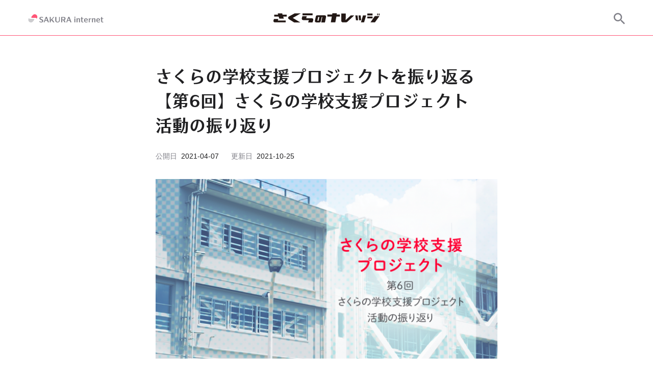

--- FILE ---
content_type: text/html; charset=UTF-8
request_url: https://knowledge.sakura.ad.jp/27811/
body_size: 28067
content:
<!DOCTYPE html>
<html lang="ja">
<head>
	<meta charset="UTF-8">
	<meta http-equiv="X-UA-Compatible" content="IE=edge">
	<meta name="viewport" content="width=device-width, initial-scale=1.0">
	<link rel="preconnect" href="https://webfonts.sakura.ne.jp">
			<!-- Google Tag Manager -->
	<script>(function(w,d,s,l,i){w[l]=w[l]||[];w[l].push({'gtm.start':
	new Date().getTime(),event:'gtm.js'});var f=d.getElementsByTagName(s)[0],
	j=d.createElement(s),dl=l!='dataLayer'?'&l='+l:'';j.async=true;j.src=
	'https://www.googletagmanager.com/gtm.js?id='+i+dl;f.parentNode.insertBefore(j,f);
	})(window,document,'script','dataLayer','GTM-NL8DR22');</script>
	<!-- End Google Tag Manager -->
				<meta name="theme-color" content="#ffffff">
	<meta name="robots" content="max-image-preview:large">
	<link rel="search" type="application/opensearchdescription+xml" href="https://knowledge.sakura.ad.jp/wp-content/themes/sakunare/opensearch.xml" title="さくらのナレッジ">
	<meta content="さくらの学校支援プロジェクトを振り返る【第6回】さくらの学校支援プロジェクト　活動の振り返り  |  さくらのナレッジ" property="og:title">
	<meta content="https://knowledge.sakura.ad.jp/wp-content/uploads/2021/03/school6.png" property="og:image">
	<meta content="連載の最終回は、石狩市への小学校プログラミング教育支援プロジェクトおよびさくらの学校支援プロジェクトの活動全体を振り返りつつ、こどもプログラミング通信で紹介してきた教材や、出前授業および教員研修などで使用した各種資料など [&hellip;]" property="og:description">
	<meta content="ja_JP" property="og:locale">
	<meta content="article" property="og:type">
	<meta content="https://knowledge.sakura.ad.jp/27811/" property="og:url">
	<meta content="さくらのナレッジ" property="og:site_name">
	<meta content="さくらのナレッジ" property="twitter:site">
	<meta content="さくらの学校支援プロジェクトを振り返る【第6回】さくらの学校支援プロジェクト　活動の振り返り  |  さくらのナレッジ" property="twitter:title">
	<meta content="https://knowledge.sakura.ad.jp/wp-content/uploads/2021/03/school6.png" property="twitter:image">
	<meta content="連載の最終回は、石狩市への小学校プログラミング教育支援プロジェクトおよびさくらの学校支援プロジェクトの活動全体を振り返りつつ、こどもプログラミング通信で紹介してきた教材や、出前授業および教員研修などで使用した各種資料など [&hellip;]" property="twitter:description">
	<meta content="summary_large_image" name="twitter:card">
	<meta content="@sakura_pr" name="twitter:creator">
	<meta content="連載の最終回は、石狩市への小学校プログラミング教育支援プロジェクトおよびさくらの学校支援プロジェクトの活動全体を振り返りつつ、こどもプログラミング通信で紹介してきた教材や、出前授業および教員研修などで使用した各種資料など [&hellip;]" name="description">
				<script type="application/ld+json">
	{
		"@context": "https://schema.org",
		"@type": "Article",
		"mainEntityOfPage": {
			"@type": "WebPage",
			"@id": "https://knowledge.sakura.ad.jp/27811/"
		},
		"headline": "さくらの学校支援プロジェクトを振り返る【第6回】さくらの学校支援プロジェクト　活動の振り返り",
		"image": [
			"https://knowledge.sakura.ad.jp/wp-content/uploads/2021/03/school6.png"
		],
		"datePublished": "2021-04-07T10:00:11+09:00",
		"dateModified": "2021-10-25T10:38:46+09:00",
		"author": {
			"@type": "Person",
			"name": "朝倉恵",
			"url": "https://knowledge.sakura.ad.jp/author/m-asakura/"
		},
		"publisher": {
			"@type": "Organization",
			"name": "SAKURA internet",
			"logo": {
				"@type": "ImageObject",
				"url": "https://knowledge.sakura.ad.jp/wp-content/themes/sakunare/assets/images/common/corporate-logo.png"
			}
		}
	}
	</script>
	<script type="application/ld+json">
	{
		"@context": "https://schema.org",
		"@type": "BreadcrumbList",
		"itemListElement": [{
			"@type": "ListItem",
			"position": 1,
			"name": "さくらの学校支援プロジェクトを振り返る【第6回】さくらの学校支援プロジェクト　活動の振り返り",
			"item": "https://knowledge.sakura.ad.jp/27811/"
		}]
	}
	</script>
		<title>さくらの学校支援プロジェクトを振り返る【第6回】さくらの学校支援プロジェクト　活動の振り返り  |  さくらのナレッジ</title>
<meta name='robots' content='max-image-preview:large' />
<link rel="alternate" type="application/rss+xml" title="さくらのナレッジ &raquo; フィード" href="https://knowledge.sakura.ad.jp/feed/" />
<style id='wp-img-auto-sizes-contain-inline-css' type='text/css'>
img:is([sizes=auto i],[sizes^="auto," i]){contain-intrinsic-size:3000px 1500px}
/*# sourceURL=wp-img-auto-sizes-contain-inline-css */
</style>
<style id='wp-block-library-inline-css' type='text/css'>
:root{--wp-block-synced-color:#7a00df;--wp-block-synced-color--rgb:122,0,223;--wp-bound-block-color:var(--wp-block-synced-color);--wp-editor-canvas-background:#ddd;--wp-admin-theme-color:#007cba;--wp-admin-theme-color--rgb:0,124,186;--wp-admin-theme-color-darker-10:#006ba1;--wp-admin-theme-color-darker-10--rgb:0,107,160.5;--wp-admin-theme-color-darker-20:#005a87;--wp-admin-theme-color-darker-20--rgb:0,90,135;--wp-admin-border-width-focus:2px}@media (min-resolution:192dpi){:root{--wp-admin-border-width-focus:1.5px}}.wp-element-button{cursor:pointer}:root .has-very-light-gray-background-color{background-color:#eee}:root .has-very-dark-gray-background-color{background-color:#313131}:root .has-very-light-gray-color{color:#eee}:root .has-very-dark-gray-color{color:#313131}:root .has-vivid-green-cyan-to-vivid-cyan-blue-gradient-background{background:linear-gradient(135deg,#00d084,#0693e3)}:root .has-purple-crush-gradient-background{background:linear-gradient(135deg,#34e2e4,#4721fb 50%,#ab1dfe)}:root .has-hazy-dawn-gradient-background{background:linear-gradient(135deg,#faaca8,#dad0ec)}:root .has-subdued-olive-gradient-background{background:linear-gradient(135deg,#fafae1,#67a671)}:root .has-atomic-cream-gradient-background{background:linear-gradient(135deg,#fdd79a,#004a59)}:root .has-nightshade-gradient-background{background:linear-gradient(135deg,#330968,#31cdcf)}:root .has-midnight-gradient-background{background:linear-gradient(135deg,#020381,#2874fc)}:root{--wp--preset--font-size--normal:16px;--wp--preset--font-size--huge:42px}.has-regular-font-size{font-size:1em}.has-larger-font-size{font-size:2.625em}.has-normal-font-size{font-size:var(--wp--preset--font-size--normal)}.has-huge-font-size{font-size:var(--wp--preset--font-size--huge)}.has-text-align-center{text-align:center}.has-text-align-left{text-align:left}.has-text-align-right{text-align:right}.has-fit-text{white-space:nowrap!important}#end-resizable-editor-section{display:none}.aligncenter{clear:both}.items-justified-left{justify-content:flex-start}.items-justified-center{justify-content:center}.items-justified-right{justify-content:flex-end}.items-justified-space-between{justify-content:space-between}.screen-reader-text{border:0;clip-path:inset(50%);height:1px;margin:-1px;overflow:hidden;padding:0;position:absolute;width:1px;word-wrap:normal!important}.screen-reader-text:focus{background-color:#ddd;clip-path:none;color:#444;display:block;font-size:1em;height:auto;left:5px;line-height:normal;padding:15px 23px 14px;text-decoration:none;top:5px;width:auto;z-index:100000}html :where(.has-border-color){border-style:solid}html :where([style*=border-top-color]){border-top-style:solid}html :where([style*=border-right-color]){border-right-style:solid}html :where([style*=border-bottom-color]){border-bottom-style:solid}html :where([style*=border-left-color]){border-left-style:solid}html :where([style*=border-width]){border-style:solid}html :where([style*=border-top-width]){border-top-style:solid}html :where([style*=border-right-width]){border-right-style:solid}html :where([style*=border-bottom-width]){border-bottom-style:solid}html :where([style*=border-left-width]){border-left-style:solid}html :where(img[class*=wp-image-]){height:auto;max-width:100%}:where(figure){margin:0 0 1em}html :where(.is-position-sticky){--wp-admin--admin-bar--position-offset:var(--wp-admin--admin-bar--height,0px)}@media screen and (max-width:600px){html :where(.is-position-sticky){--wp-admin--admin-bar--position-offset:0px}}

/*# sourceURL=wp-block-library-inline-css */
</style><style id='global-styles-inline-css' type='text/css'>
:root{--wp--preset--aspect-ratio--square: 1;--wp--preset--aspect-ratio--4-3: 4/3;--wp--preset--aspect-ratio--3-4: 3/4;--wp--preset--aspect-ratio--3-2: 3/2;--wp--preset--aspect-ratio--2-3: 2/3;--wp--preset--aspect-ratio--16-9: 16/9;--wp--preset--aspect-ratio--9-16: 9/16;--wp--preset--color--black: #000000;--wp--preset--color--cyan-bluish-gray: #abb8c3;--wp--preset--color--white: #FFFFFF;--wp--preset--color--pale-pink: #f78da7;--wp--preset--color--vivid-red: #cf2e2e;--wp--preset--color--luminous-vivid-orange: #ff6900;--wp--preset--color--luminous-vivid-amber: #fcb900;--wp--preset--color--light-green-cyan: #7bdcb5;--wp--preset--color--vivid-green-cyan: #00d084;--wp--preset--color--pale-cyan-blue: #8ed1fc;--wp--preset--color--vivid-cyan-blue: #0693e3;--wp--preset--color--vivid-purple: #9b51e0;--wp--preset--color--dark-gray: #28303D;--wp--preset--color--gray: #39414D;--wp--preset--color--green: #D1E4DD;--wp--preset--color--blue: #D1DFE4;--wp--preset--color--purple: #D1D1E4;--wp--preset--color--red: #E4D1D1;--wp--preset--color--orange: #E4DAD1;--wp--preset--color--yellow: #EEEADD;--wp--preset--gradient--vivid-cyan-blue-to-vivid-purple: linear-gradient(135deg,rgb(6,147,227) 0%,rgb(155,81,224) 100%);--wp--preset--gradient--light-green-cyan-to-vivid-green-cyan: linear-gradient(135deg,rgb(122,220,180) 0%,rgb(0,208,130) 100%);--wp--preset--gradient--luminous-vivid-amber-to-luminous-vivid-orange: linear-gradient(135deg,rgb(252,185,0) 0%,rgb(255,105,0) 100%);--wp--preset--gradient--luminous-vivid-orange-to-vivid-red: linear-gradient(135deg,rgb(255,105,0) 0%,rgb(207,46,46) 100%);--wp--preset--gradient--very-light-gray-to-cyan-bluish-gray: linear-gradient(135deg,rgb(238,238,238) 0%,rgb(169,184,195) 100%);--wp--preset--gradient--cool-to-warm-spectrum: linear-gradient(135deg,rgb(74,234,220) 0%,rgb(151,120,209) 20%,rgb(207,42,186) 40%,rgb(238,44,130) 60%,rgb(251,105,98) 80%,rgb(254,248,76) 100%);--wp--preset--gradient--blush-light-purple: linear-gradient(135deg,rgb(255,206,236) 0%,rgb(152,150,240) 100%);--wp--preset--gradient--blush-bordeaux: linear-gradient(135deg,rgb(254,205,165) 0%,rgb(254,45,45) 50%,rgb(107,0,62) 100%);--wp--preset--gradient--luminous-dusk: linear-gradient(135deg,rgb(255,203,112) 0%,rgb(199,81,192) 50%,rgb(65,88,208) 100%);--wp--preset--gradient--pale-ocean: linear-gradient(135deg,rgb(255,245,203) 0%,rgb(182,227,212) 50%,rgb(51,167,181) 100%);--wp--preset--gradient--electric-grass: linear-gradient(135deg,rgb(202,248,128) 0%,rgb(113,206,126) 100%);--wp--preset--gradient--midnight: linear-gradient(135deg,rgb(2,3,129) 0%,rgb(40,116,252) 100%);--wp--preset--font-size--small: 13px;--wp--preset--font-size--medium: 20px;--wp--preset--font-size--large: 36px;--wp--preset--font-size--x-large: 42px;--wp--preset--spacing--20: 0.44rem;--wp--preset--spacing--30: 0.67rem;--wp--preset--spacing--40: 1rem;--wp--preset--spacing--50: 1.5rem;--wp--preset--spacing--60: 2.25rem;--wp--preset--spacing--70: 3.38rem;--wp--preset--spacing--80: 5.06rem;--wp--preset--shadow--natural: 6px 6px 9px rgba(0, 0, 0, 0.2);--wp--preset--shadow--deep: 12px 12px 50px rgba(0, 0, 0, 0.4);--wp--preset--shadow--sharp: 6px 6px 0px rgba(0, 0, 0, 0.2);--wp--preset--shadow--outlined: 6px 6px 0px -3px rgb(255, 255, 255), 6px 6px rgb(0, 0, 0);--wp--preset--shadow--crisp: 6px 6px 0px rgb(0, 0, 0);}:where(.is-layout-flex){gap: 0.5em;}:where(.is-layout-grid){gap: 0.5em;}body .is-layout-flex{display: flex;}.is-layout-flex{flex-wrap: wrap;align-items: center;}.is-layout-flex > :is(*, div){margin: 0;}body .is-layout-grid{display: grid;}.is-layout-grid > :is(*, div){margin: 0;}:where(.wp-block-columns.is-layout-flex){gap: 2em;}:where(.wp-block-columns.is-layout-grid){gap: 2em;}:where(.wp-block-post-template.is-layout-flex){gap: 1.25em;}:where(.wp-block-post-template.is-layout-grid){gap: 1.25em;}.has-black-color{color: var(--wp--preset--color--black) !important;}.has-cyan-bluish-gray-color{color: var(--wp--preset--color--cyan-bluish-gray) !important;}.has-white-color{color: var(--wp--preset--color--white) !important;}.has-pale-pink-color{color: var(--wp--preset--color--pale-pink) !important;}.has-vivid-red-color{color: var(--wp--preset--color--vivid-red) !important;}.has-luminous-vivid-orange-color{color: var(--wp--preset--color--luminous-vivid-orange) !important;}.has-luminous-vivid-amber-color{color: var(--wp--preset--color--luminous-vivid-amber) !important;}.has-light-green-cyan-color{color: var(--wp--preset--color--light-green-cyan) !important;}.has-vivid-green-cyan-color{color: var(--wp--preset--color--vivid-green-cyan) !important;}.has-pale-cyan-blue-color{color: var(--wp--preset--color--pale-cyan-blue) !important;}.has-vivid-cyan-blue-color{color: var(--wp--preset--color--vivid-cyan-blue) !important;}.has-vivid-purple-color{color: var(--wp--preset--color--vivid-purple) !important;}.has-black-background-color{background-color: var(--wp--preset--color--black) !important;}.has-cyan-bluish-gray-background-color{background-color: var(--wp--preset--color--cyan-bluish-gray) !important;}.has-white-background-color{background-color: var(--wp--preset--color--white) !important;}.has-pale-pink-background-color{background-color: var(--wp--preset--color--pale-pink) !important;}.has-vivid-red-background-color{background-color: var(--wp--preset--color--vivid-red) !important;}.has-luminous-vivid-orange-background-color{background-color: var(--wp--preset--color--luminous-vivid-orange) !important;}.has-luminous-vivid-amber-background-color{background-color: var(--wp--preset--color--luminous-vivid-amber) !important;}.has-light-green-cyan-background-color{background-color: var(--wp--preset--color--light-green-cyan) !important;}.has-vivid-green-cyan-background-color{background-color: var(--wp--preset--color--vivid-green-cyan) !important;}.has-pale-cyan-blue-background-color{background-color: var(--wp--preset--color--pale-cyan-blue) !important;}.has-vivid-cyan-blue-background-color{background-color: var(--wp--preset--color--vivid-cyan-blue) !important;}.has-vivid-purple-background-color{background-color: var(--wp--preset--color--vivid-purple) !important;}.has-black-border-color{border-color: var(--wp--preset--color--black) !important;}.has-cyan-bluish-gray-border-color{border-color: var(--wp--preset--color--cyan-bluish-gray) !important;}.has-white-border-color{border-color: var(--wp--preset--color--white) !important;}.has-pale-pink-border-color{border-color: var(--wp--preset--color--pale-pink) !important;}.has-vivid-red-border-color{border-color: var(--wp--preset--color--vivid-red) !important;}.has-luminous-vivid-orange-border-color{border-color: var(--wp--preset--color--luminous-vivid-orange) !important;}.has-luminous-vivid-amber-border-color{border-color: var(--wp--preset--color--luminous-vivid-amber) !important;}.has-light-green-cyan-border-color{border-color: var(--wp--preset--color--light-green-cyan) !important;}.has-vivid-green-cyan-border-color{border-color: var(--wp--preset--color--vivid-green-cyan) !important;}.has-pale-cyan-blue-border-color{border-color: var(--wp--preset--color--pale-cyan-blue) !important;}.has-vivid-cyan-blue-border-color{border-color: var(--wp--preset--color--vivid-cyan-blue) !important;}.has-vivid-purple-border-color{border-color: var(--wp--preset--color--vivid-purple) !important;}.has-vivid-cyan-blue-to-vivid-purple-gradient-background{background: var(--wp--preset--gradient--vivid-cyan-blue-to-vivid-purple) !important;}.has-light-green-cyan-to-vivid-green-cyan-gradient-background{background: var(--wp--preset--gradient--light-green-cyan-to-vivid-green-cyan) !important;}.has-luminous-vivid-amber-to-luminous-vivid-orange-gradient-background{background: var(--wp--preset--gradient--luminous-vivid-amber-to-luminous-vivid-orange) !important;}.has-luminous-vivid-orange-to-vivid-red-gradient-background{background: var(--wp--preset--gradient--luminous-vivid-orange-to-vivid-red) !important;}.has-very-light-gray-to-cyan-bluish-gray-gradient-background{background: var(--wp--preset--gradient--very-light-gray-to-cyan-bluish-gray) !important;}.has-cool-to-warm-spectrum-gradient-background{background: var(--wp--preset--gradient--cool-to-warm-spectrum) !important;}.has-blush-light-purple-gradient-background{background: var(--wp--preset--gradient--blush-light-purple) !important;}.has-blush-bordeaux-gradient-background{background: var(--wp--preset--gradient--blush-bordeaux) !important;}.has-luminous-dusk-gradient-background{background: var(--wp--preset--gradient--luminous-dusk) !important;}.has-pale-ocean-gradient-background{background: var(--wp--preset--gradient--pale-ocean) !important;}.has-electric-grass-gradient-background{background: var(--wp--preset--gradient--electric-grass) !important;}.has-midnight-gradient-background{background: var(--wp--preset--gradient--midnight) !important;}.has-small-font-size{font-size: var(--wp--preset--font-size--small) !important;}.has-medium-font-size{font-size: var(--wp--preset--font-size--medium) !important;}.has-large-font-size{font-size: var(--wp--preset--font-size--large) !important;}.has-x-large-font-size{font-size: var(--wp--preset--font-size--x-large) !important;}
/*# sourceURL=global-styles-inline-css */
</style>

<style id='classic-theme-styles-inline-css' type='text/css'>
/*! This file is auto-generated */
.wp-block-button__link{color:#fff;background-color:#32373c;border-radius:9999px;box-shadow:none;text-decoration:none;padding:calc(.667em + 2px) calc(1.333em + 2px);font-size:1.125em}.wp-block-file__button{background:#32373c;color:#fff;text-decoration:none}
/*# sourceURL=/wp-includes/css/classic-themes.min.css */
</style>
<link rel='stylesheet' id='sakunare-style-css' href='https://knowledge.sakura.ad.jp/wp-content/themes/sakunare/style.css?ver=1.0.51' type='text/css' media='all' />
<link rel='stylesheet' id='hcb-style-css' href='https://knowledge.sakura.ad.jp/wp-content/plugins/highlighting-code-block/build/css/hcb--light.css?ver=2.0.1' type='text/css' media='all' />
<style id='hcb-style-inline-css' type='text/css'>
:root{--hcb--fz--base: 14px}:root{--hcb--fz--mobile: 13px}:root{--hcb--ff:Menlo, Consolas, "Hiragino Kaku Gothic ProN", "Hiragino Sans", Meiryo, sans-serif;}.hcb_wrap{--hcb--data-label: none;--hcb--btn-offset: 0px;}
/*# sourceURL=hcb-style-inline-css */
</style>
<script type="text/javascript" src="https://knowledge.sakura.ad.jp/wp-content/themes/sakunare/main.js?ver=1.0.51" id="sakunare-script" defer></script>
<link rel="canonical" href="https://knowledge.sakura.ad.jp/27811/" />
<noscript><style>.lazyload[data-src]{display:none !important;}</style></noscript><style>.lazyload{background-image:none !important;}.lazyload:before{background-image:none !important;}</style><link rel="amphtml" href="https://knowledge.sakura.ad.jp/27811/?amp=1"><link rel="icon" href="https://knowledge.sakura.ad.jp/wp-content/uploads/2022/06/cropped-sakura-internet-logomark-dark-32x32.png" sizes="32x32" />
<link rel="icon" href="https://knowledge.sakura.ad.jp/wp-content/uploads/2022/06/cropped-sakura-internet-logomark-dark-192x192.png" sizes="192x192" />
<link rel="apple-touch-icon" href="https://knowledge.sakura.ad.jp/wp-content/uploads/2022/06/cropped-sakura-internet-logomark-dark-180x180.png" />
<meta name="msapplication-TileImage" content="https://knowledge.sakura.ad.jp/wp-content/uploads/2022/06/cropped-sakura-internet-logomark-dark-270x270.png" />
</head>
<body
		class="wp-singular post-template-default single single-post postid-27811 single-format-standard wp-embed-responsive wp-theme-sakunare"
>
<!-- Google Tag Manager (noscript) -->
<noscript><iframe src="https://www.googletagmanager.com/ns.html?id=GTM-NL8DR22"
height="0" width="0" style="display:none;visibility:hidden"></iframe></noscript>
<!-- End Google Tag Manager (noscript) -->
<header class="header">
	<div class="container header__inner">
		<a class="header__corporate-logo" href="https://www.sakura.ad.jp/" rel="noopener" target="_blank" aria-label="SAKURA internet">
			<svg class="header__corporate-logo--mobile" role="img" xmlns="http://www.w3.org/2000/svg" width="56px" height="16px" viewBox="0 0 760.49 217.19"><defs><style>.c{fill:#808088}</style></defs><path d="M212.78 15c-29.66-23.82-73.17-18.62-97.12 10.93L83.2 66a16.4 16.4 0 0012.74 26.71h95a27.86 27.86 0 0127.3 22.08l.57 2.69 4.42-5.46A68.84 68.84 0 00213 15.19z" fill="#f57"/><path d="M25.71 199.91c29.66 23.85 73.17 18.66 97.12-10.91l32.45-40.07a16.39 16.39 0 00-12.74-26.71H47.6a27.88 27.88 0 01-27.26-22.08l-.57-2.69-4.42 5.46a68.86 68.86 0 0010.16 96.84z" style="isolation:isolate" opacity=".4" fill="#808088"/><path class="c" d="M519.87 24.45v52.93c0 16.6 12.26 28.85 33.93 28.85 20.41 0 33.72-11.14 33.72-29.31V24.45h-11.84v49.08c0 17.23-7.37 22.79-20.75 22.79-14 0-19.54-7.12-19.54-23.14V24.45zM302 43.62c0-6.58 4.52-10.43 13.32-10.43 9.59 0 15.9 2.67 23.75 7.8V28a61.58 61.58 0 00-23.87-4.7c-17.52 0-30 8.63-30 21.62 0 26.61 40.85 22.31 40.85 40.19 0 7.1-5.21 11.1-12.71 11.1-11.06 0-20.93-5.53-28-11.39v13.35c8 5.74 18.26 7.93 29 7.93 17.21 0 28.31-9 28.31-22.48.15-28.44-40.65-22.84-40.65-40zM672 48.13c0-17.53-14.71-23.68-28.9-23.68h-35.9V105h15.52V72.87h14.81L655.85 105h17.88l-19.36-34c8.68-2.33 17.63-9.39 17.63-22.87zm-49.24-13.75H638c10.39 0 17.36 4.71 17.36 14.46 0 10.4-8.29 14-17.36 14h-15.24zM488.74 104.95h19.4l-33.6-44.79 31.69-35.71h-13.24l-39.42 44.43V24.45h-15.52v80.5h15.52V83.77l10.44-11.76 24.73 32.94zM410.36 105H427l-31.44-81.13h-15.77l-31.45 81.07H361l8.27-21.31h32.78zm-37.21-31.2l12.55-32.42 12.56 32.37zM743.84 105h16.65L729 23.87h-15.73l-31.45 81.07h12.7l8.27-21.31h32.78zm-37.21-31.2l12.57-32.42 12.56 32.37zM290.8 156.15h14.72v59.8H290.8z"/><circle class="c" cx="298.16" cy="140.51" r="8.74"/><path class="c" d="M462 154.88c-18 0-28.58 12.76-28.58 31v.58c0 19 12 30.7 30.56 30.7a42 42 0 0022-5.88V201.1c-6.89 5.12-13.81 7.6-21.79 7.6-8.59 0-14.9-5.93-14.9-19.42h40.24c.02-21.4-8.1-34.4-27.53-34.4zm-12.54 25.89c.47-10.47 3.73-17.39 12.54-17.39 8.36 0 11.41 7.63 11.67 17.38zM643 154.88c-18 0-28.58 12.76-28.58 31v.58c0 19 12 30.7 30.56 30.7a42 42 0 0022-5.88V201.1c-6.89 5.12-13.81 7.6-21.79 7.6-8.59 0-14.9-5.93-14.9-19.42h40.21c0-21.4-8.12-34.4-27.5-34.4zm-12.54 25.89c.47-10.47 3.77-17.39 12.54-17.39 8.36 0 11.41 7.63 11.67 17.38zM407.33 199.77v-35.11h17.34v-8.51h-17.34v-17.71h-14.72v17.71h-8v8.51h8v36c0 9.69 8 16.53 19.73 16.53 5.33 0 9.23-1 12.47-3.15v-7.46a25.22 25.22 0 01-9.18 1.63c-4.96.03-8.3-3.3-8.3-8.44zM356.07 154.88c-7.93 0-16 5.3-19.55 10.12v-8.85H321.8v59.79h14.72v-41.88c3.3-6.14 8.8-9.14 13.43-9.14a8.67 8.67 0 018.82 8.54V216h14.72v-45.62c0-7.32-5.09-15.5-17.42-15.5zM584.41 154.88c-7.93 0-16 5.3-19.55 10.12v-8.85h-14.72v59.79h14.72v-41.88c3.3-6.14 8.8-9.14 13.43-9.14a8.67 8.67 0 018.82 8.54V216h14.72v-45.62c0-7.32-5.09-15.5-17.42-15.5zM517.55 166.71v-10.56h-14.72V216h14.72v-40.18c6.08-6.61 13.16-9.09 22.22-9.09v-11.16a27.36 27.36 0 00-22.22 11.14zM701.59 199.77v-35.11h17.34v-8.51h-17.34v-17.71h-14.72v17.71h-8v8.51h8v36c0 9.69 8 16.53 19.73 16.53 5.33 0 9.23-1 12.47-3.15v-7.46a25.22 25.22 0 01-9.18 1.63c-4.95.03-8.3-3.3-8.3-8.44z"/></svg>
			<svg class="header__corporate-logo--desktop" role="img" aria-label="SAKURA internet" xmlns="http://www.w3.org/2000/svg" width="148px" height="16px" viewBox="0 0 1110.49 120.76"><defs><style>.c{fill:#808088}</style></defs><path d="M119.54 8.44C102.88-5 78.43-2 65 14.57L46.75 37.08a9.21 9.21 0 0 0 7.16 15h53.3a15.67 15.67 0 0 1 15.31 12.4l.32 1.51 2.48-3.07a38.67 38.67 0 0 0-5.68-54.4Z" style="fill:#f57"/><path d="M14.45 112.31c16.66 13.4 41.11 10.48 54.56-6.13l18.2-22.51a9.21 9.21 0 0 0-7.16-15h-53.3a15.66 15.66 0 0 1-15.31-12.4l-.33-1.47-2.48 3a38.69 38.69 0 0 0 5.69 54.41Z" style="fill:#cccccf"/><path class="c" d="M399.15 39v52.9c0 16.6 12.26 28.85 33.93 28.85 20.41 0 33.72-11.14 33.72-29.31V39H455v49.07c0 17.23-7.37 22.79-20.75 22.79-14 0-19.54-7.12-19.54-23.14V39ZM682.22 59.69h14.72v59.8h-14.72z"/><circle class="c" cx="689.58" cy="44.05" r="8.74"/><path class="c" d="M853.43 58.42c-18 0-28.58 12.76-28.58 31V90c0 19 12 30.7 30.56 30.7a41.91 41.91 0 0 0 22-5.88v-10.18c-6.89 5.12-13.81 7.6-21.79 7.6-8.59 0-14.9-5.93-14.9-19.42H881c0-21.4-8.15-34.4-27.57-34.4Zm-12.54 25.89c.47-10.48 3.75-17.38 12.54-17.38 8.36 0 11.41 7.63 11.67 17.38ZM1034.38 58.42c-18 0-28.58 12.76-28.58 31V90c0 19 12 30.7 30.56 30.7a41.91 41.91 0 0 0 22-5.88v-10.18c-6.89 5.12-13.81 7.6-21.79 7.6-8.59 0-14.9-5.93-14.9-19.42h40.24c.01-21.4-8.11-34.4-27.53-34.4Zm-12.54 25.89c.47-10.48 3.75-17.38 12.54-17.38 8.36 0 11.41 7.63 11.67 17.38ZM798.74 103.31V68.2h17.34v-8.51h-17.34V42H784v17.69h-8v8.51h8v36c0 9.69 8 16.53 19.73 16.53 5.33 0 9.23-1 12.47-3.15v-7.46a25 25 0 0 1-9.18 1.63c-4.93.05-8.28-3.3-8.28-8.44ZM181.21 58.16c0-6.58 4.52-10.43 13.32-10.43 9.59 0 15.9 2.67 23.75 7.8v-13a61.69 61.69 0 0 0-23.76-4.73c-17.52 0-30 8.63-30 21.62 0 26.61 40.85 22.31 40.85 40.19 0 7.1-5.21 11.1-12.71 11.1-11.06 0-20.93-5.53-28-11.39v13.35c8 5.74 18.26 7.93 29 7.93 17.21 0 28.31-9 28.31-22.48.1-28.4-40.76-22.8-40.76-39.96ZM551.28 62.67c0-17.53-14.71-23.68-28.9-23.68h-35.87v80.5H502V87.4h14.81l18.37 32.09h17.88l-19.33-33.95c8.59-2.33 17.55-9.39 17.55-22.87ZM502 48.94h15.17c10.39 0 17.36 4.71 17.36 14.46 0 10.4-8.29 14-17.36 14H502ZM368.01 119.49h19.4l-33.6-44.8 31.68-35.7h-13.22l-39.42 44.42V38.99h-15.53v80.5h15.53V98.31l10.44-11.77 24.72 32.95zM289.64 119.49h16.65l-31.45-81.08h-15.78l-31.45 81.08h12.7l8.27-21.31h32.78Zm-37.21-31.2L265 55.92l12.56 32.37ZM747.49 58.42c-7.93 0-16 5.3-19.55 10.12v-8.85h-14.73v59.79h14.72V77.6c3.3-6.14 8.8-9.14 13.43-9.14a8.68 8.68 0 0 1 8.82 8.54v42.49h14.73V73.9c0-7.3-5.09-15.48-17.42-15.48ZM975.83 58.42c-7.93 0-16 5.3-19.55 10.12v-8.85h-14.72v59.79h14.72V77.6c3.3-6.14 8.8-9.14 13.43-9.14a8.68 8.68 0 0 1 8.82 8.54v42.49h14.68V73.9c0-7.3-5-15.48-17.38-15.48ZM909 70.25V59.69h-14.79v59.8h14.72V79.36c6.08-6.61 13.16-9.09 22.22-9.09V59.11A27.41 27.41 0 0 0 909 70.25ZM623.12 119.49h16.65l-31.45-81.08h-15.78l-31.45 81.07h12.7l8.27-21.31h32.78Zm-37.21-31.2 12.56-32.37L611 88.29ZM1093 103.31V68.2h17.34v-8.51H1093V42h-14.72v17.69h-8v8.51h8v36c0 9.69 8 16.53 19.73 16.53 5.33 0 9.23-1 12.47-3.15v-7.46a25 25 0 0 1-9.18 1.63c-4.95.05-8.3-3.3-8.3-8.44Z"/></svg>
		</a>
		<a class="header__site-logo" href="https://knowledge.sakura.ad.jp/">
			<svg role="img" aria-label="さくらのナレッジ" xmlns="http://www.w3.org/2000/svg" width="208px" height="18px" viewBox="0 0 739.41 63.17"><path d="M441.82 0h-31.17l-1.37 8.66H376.2v13.76h30.62l-6.93 40.66H431l7.74-40.66h24.16V8.66h-22.7zm61.63 47l.09-45.3h-31.17V50c.18 12.94 10.75 13.13 10.75 13.13h21.7c6.93 0 13.31-7.11 13.31-7.11l44.66-41.38h-24.25zm67.22-32.56L575 48.31h15l-4-33.84zm37.1 0h-15L597 48.31h14zm2.1 48.61h21.6l14.67-48.61h-22.33zM739.41 1h-6l-.16 12.43h6zm-49.11.78h-36.19v12.8h36.19zm38-.78h-6l-.16 12.43h6zm-37.9 21.93H654v12.62h36.37zM676 63.08h30.9l32.36-44.3h-32.43zM34.26 39.56H3.91L.28 49.13c-1.37 9.3 2.28 14 11.12 14H85v-13H30.81zM61.41.55H30.24l1.95 8.66H5.74V23h30.62l4.69 14.1h31.08L68.27 23h24.15V9.21H63.09zm295.72 13.59h-51.74c-7.35.07-9.57 3.43-10.77 12l-5.79 25c-.82 8.3 3.42 11.92 10.77 12h21c6.79-.21 8.39-2.57 10.13-12l5.74-26h4.21l-7.5 38.05h25.76l7.59-37c1.13-8.03-2.05-11.98-9.4-12.05zm-43.07 38h-7.92l5.79-27h8zM108.61 21.7c-7.67 5.8-8.38 11.73-2.32 18l37.5 23.49h43l-52-31.12 54.27-30.9v-.6h-41.92zM273.13.52h-70.65v13.19h70.65zm-6.84 33.73h-37.81l3.44-14h-30.36l-3.63 13c-1.37 9.41 2.28 14.21 11.12 14.21h37.8l-5.1 15.73h30.35l5.29-14.72c1.38-9.42-2.26-14.22-11.1-14.22z" fill="#231815"/></svg>
		</a>
		<div class="header__search">
			<div class="site-search">
								<button class="site-search__open" aria-label="サイト内検索" aria-expanded="false" data-toggle-target=".site-search__box">
									<svg aria-hidden="true" class="site-search__open-icon" width="22" height="22" xmlns="http://www.w3.org/2000/svg" viewBox="0 0 17.49 17.49"><path d="M6.5 11A4.5 4.5 0 1 1 11 6.5 4.49 4.49 0 0 1 6.5 11Zm6 0h-.79l-.28-.27a6.51 6.51 0 1 0-.7.7l.27.28v.79l5 5 1.49-1.5Z" style="fill-rule:evenodd"/></svg>
				</button>

				<div class="site-search__box" id="site-search-box">
					<form role="search" method="get" class="site-search-form" action="https://knowledge.sakura.ad.jp/">
	<button aria-label="検索する" class="site-search-form__submit" type="submit">
		<svg aria-hidden="true" class="site-search-form__icon" width="22" height="22" xmlns="http://www.w3.org/2000/svg" viewBox="0 0 17.49 17.49"><path d="M6.5 11A4.5 4.5 0 1 1 11 6.5 4.49 4.49 0 0 1 6.5 11Zm6 0h-.79l-.28-.27a6.51 6.51 0 1 0-.7.7l.27.28v.79l5 5 1.49-1.5Z" style="fill-rule:evenodd"/></svg>
	</button>

	<label class="site-search-form__label">
		<span class="screen-reader-text">サイト内検索</span>
				<input type="search" class="site-search-form__field" placeholder="検索キーワードを入力" value="" name="s" title="検索" />
			</label>

		<button type="reset" aria-label="消去" class="site-search-form__reset">
		<svg aria-hidden="true" class="site-search-form__reset-icon" width="20" height="20" viewBox="0 0 20 20" xmlns="http://www.w3.org/2000/svg"><g fill="none" fill-rule="evenodd"><circle class="circle" cx="10" cy="10" r="10"/><path class="cross" d="M14.737 4L16 5.263 11.263 10 16 14.737 14.737 16 10 11.263 5.263 16 4 14.737 8.737 10 4 5.263 5.263 4 10 8.737 14.737 4z"/></g></svg>
	</button>
	</form>
										<button class="site-search__close" data-toggle-target=".site-search__box">キャンセル</button>
									</div>
			</div>
		</div>
	</div>
</header>

<main class="main" role="main">
<article id="post-27811" class="entry">
	<header class="entry-header">
		<h1 class="entry-title">さくらの学校支援プロジェクトを振り返る【第6回】さくらの学校支援プロジェクト　活動の振り返り</h1>		<div class="entry-date">
						<div class="entry-date__item">公開日<time class="entry-date__datetime" datetime="2021-04-07T10:00:11+09:00">2021-04-07</time></div>
						<div class="entry-date__item">更新日<time class="entry-date__datetime" datetime="2021-10-25T10:38:46+09:00">2021-10-25</time></div>
					</div>
	</header>

	<div class="entry-content">
		<img width="1200" height="630" src="[data-uri]" class="entry-content__main-visual wp-post-image lazyload" alt="さくらの学校支援プロジェクト　活動の振り返り" decoding="async" fetchpriority="high"   data-src="https://knowledge.sakura.ad.jp/wp-content/uploads/2021/03/school6.png" data-srcset="https://knowledge.sakura.ad.jp/wp-content/uploads/2021/03/school6.png 1200w, https://knowledge.sakura.ad.jp/wp-content/uploads/2021/03/school6-440x231.png 440w, https://knowledge.sakura.ad.jp/wp-content/uploads/2021/03/school6-680x357.png 680w, https://knowledge.sakura.ad.jp/wp-content/uploads/2021/03/school6-768x403.png 768w" data-sizes="auto" data-eio-rwidth="1200" data-eio-rheight="630" /><noscript><img width="1200" height="630" src="https://knowledge.sakura.ad.jp/wp-content/uploads/2021/03/school6.png" class="entry-content__main-visual wp-post-image" alt="さくらの学校支援プロジェクト　活動の振り返り" decoding="async" fetchpriority="high" srcset="https://knowledge.sakura.ad.jp/wp-content/uploads/2021/03/school6.png 1200w, https://knowledge.sakura.ad.jp/wp-content/uploads/2021/03/school6-440x231.png 440w, https://knowledge.sakura.ad.jp/wp-content/uploads/2021/03/school6-680x357.png 680w, https://knowledge.sakura.ad.jp/wp-content/uploads/2021/03/school6-768x403.png 768w" sizes="(max-width: 1200px) 100vw, 1200px" data-eio="l" /></noscript><p>連載の最終回は、石狩市への小学校プログラミング教育支援プロジェクトおよびさくらの学校支援プロジェクトの活動全体を振り返りつつ、こどもプログラミング通信で紹介してきた教材や、出前授業および教員研修などで使用した各種資料などを掲載します。</p>
<p>4年にわたる活動の中で作ってきた様々なコンテンツは、これまでプロジェクトが運営するWebサイト「さくらのプログラミング教育ポータル」で公開してまいりました。現在はプログラミング教育に関する情報をまとめた優れたポータルサイトがたくさん公開されており、先生方が必要な情報を手軽に得ることのできる環境が整ったことを受けて、2021年4月末日をもって「さくらのプログラミング教育ポータル」を終了することにいたしました。</p>
<p>さくらインターネットによる学校支援は、社会の状況変化に応じて形を変え、これからも新たなステージでの支援を続けていきたいと考えております。</p>
<div id="toc_container" class="no_bullets"><p class="toc_title">目次</p><ul class="toc_list"><li><a href="#i">「こどもプログラミング通信」で紹介したプログラミング教材一覧</a></li><li><a href="#i-2">プログラミング教育支援関連資料</a></li><li><a href="#4">4年間の活動を振り返って</a></li><li><a href="#4-2">石狩市への小学校プログラミング教育支援プロジェクト・さくらの学校支援プロジェクト　4つの成果</a></li><li><a href="#i-3">プロジェクトの総括</a></li><li><a href="#i-4">これからのさくらの学校支援活動</a></li><li><a href="#i-5">おわりに</a></li></ul></div>
<h2 id="1"><span id="i">「こどもプログラミング通信」で紹介したプログラミング教材一覧</span></h2>
<p>こどもプログラミング通信で紹介したプログラミング教材を一覧にしました。ぜひ、日々の学習活動にお役立てください。</p>
<div class="table-wrap">
<table class="confluenceTable tablesorter tablesorter-default stickyTableHeaders" style="width: 900px;" role="grid">
<tbody aria-live="polite" aria-relevant="all">
<tr role="row">
<td class="confluenceTd" style="width: 30px;">第1号</td>
<td class="confluenceTd" style="width: 186px;"><a class="external-link" href="https://www.shoeisha.co.jp/book/rubynobouken/" target="_blank" rel="noopener">ルビィのぼうけん</a></td>
<td class="confluenceTd" style="width: 534.083px;">プログラミング的思考を学ぶことができる絵本</td>
<td class="confluenceTd" style="width: 121.917px;" colspan="1">アンプラグド</td>
</tr>
<tr role="row">
<td class="confluenceTd" style="width: 30px;">第2号</td>
<td class="confluenceTd" style="width: 186px;"><a class="external-link" href="https://codemonkey.jp/" target="_blank" rel="noopener">CodeMonkey</a></td>
<td class="confluenceTd" style="width: 534.083px;">プログラムでキャラクターを動かしてクリアしていくゲーム</td>
<td class="confluenceTd" style="width: 121.917px;" colspan="1">ビジュアル</td>
</tr>
<tr role="row">
<td class="confluenceTd" style="width: 30px;" colspan="1">第3号</td>
<td class="confluenceTd" style="width: 186px;" colspan="1"><a class="external-link" href="http://ichigojam.net/" target="_blank" rel="noopener">IchigoJam</a></td>
<td class="confluenceTd" style="width: 534.083px;" colspan="1">プログラミング学習用の子ども向けコンピュータ</td>
<td class="confluenceTd" style="width: 121.917px;" colspan="1">フィジカル</td>
</tr>
<tr role="row">
<td class="confluenceTd" style="width: 30px;" colspan="1">第4号</td>
<td class="confluenceTd" style="width: 186px;" colspan="1"><a class="external-link" href="https://www.koov.io/" target="_blank" rel="noopener">KOOV</a></td>
<td class="confluenceTd" style="width: 534.083px;" colspan="1">カラフルなブロックを組み合わせて作るプログラミングロボット</td>
<td class="confluenceTd" style="width: 121.917px;" colspan="1">フィジカル</td>
</tr>
<tr role="row">
<td class="confluenceTd" style="width: 30px;" colspan="1">第5号</td>
<td class="confluenceTd" style="width: 186px;" colspan="1">プログラミング教育関連書籍</td>
<td class="confluenceTd" style="width: 534.083px;" colspan="1">教育の専門家によるプログラミング教育のアイデアをまとめた書籍類</p>
<ul>
<li><a class="external-link" href="https://www.shogakukan.co.jp/books/09105057" target="_blank" rel="noopener">プログラミング教育導入の前に知っておきたい思考のアイディア</a></li>
<li><a class="external-link" href="https://www.shoeisha.co.jp/book/detail/9784798152615" target="_blank" rel="noopener">コンピュータを使わない小学校プログラミング教育</a></li>
<li><a class="external-link" href="https://www.shoeisha.co.jp/book/detail/9784798150741" target="_blank" rel="noopener">先生のための小学校プログラミング教育がよくわかる本</a></li>
</ul>
</td>
<td class="confluenceTd" style="width: 121.917px;" colspan="1">その他</td>
</tr>
<tr role="row">
<td class="confluenceTd" style="width: 30px;" colspan="1">第6号</td>
<td class="confluenceTd" style="width: 186px;" colspan="1"><a class="external-link" href="https://proguru.jp/" target="_blank" rel="noopener">プログル</a></td>
<td class="confluenceTd" style="width: 534.083px;" colspan="1">日本のプログラミング教育のために作られたブロックプログラミングツール</td>
<td class="confluenceTd" style="width: 121.917px;" colspan="1">ビジュアル</td>
</tr>
<tr role="row">
<td class="confluenceTd" style="width: 30px;" colspan="1">第7号</td>
<td class="confluenceTd" style="width: 186px;" colspan="1"><a class="external-link" href="https://scratch.mit.edu/" target="_blank" rel="noopener">Scratch</a></td>
<td class="confluenceTd" style="width: 534.083px;" colspan="1">ブロックを組み合わせて絵を動かすビジュアルプログラミングツール<br />
<a class="external-link" href="https://studio.beatnix.co.jp/category/kids-it/textbook-programming/" target="_blank" rel="noopener">既存の教科でプログラミング</a></td>
<td class="confluenceTd" style="width: 121.917px;" colspan="1">ビジュアル</td>
</tr>
<tr role="row">
<td class="confluenceTd" style="width: 30px;" colspan="1">第8号</td>
<td class="confluenceTd" style="width: 186px;" colspan="1"><a class="external-link" href="https://hello-sovigo.com" target="_blank" rel="noopener">ソビーゴ</a></td>
<td class="confluenceTd" style="width: 534.083px;" colspan="1">IchigoJamで操作するプログラミングロボット</td>
<td class="confluenceTd" style="width: 121.917px;" colspan="1">フィジカル</td>
</tr>
<tr role="row">
<td class="confluenceTd" style="width: 30px;" colspan="1">第9号</td>
<td class="confluenceTd" style="width: 186px;" colspan="1"><a class="external-link" href="https://programmingzemi.com" target="_blank" rel="noopener">プログラミングゼミ</a></td>
<td class="confluenceTd" style="width: 534.083px;" colspan="1">低学年向けに作られたブロックプログラミングツール</td>
<td class="confluenceTd" style="width: 121.917px;" colspan="1">ビジュアル</td>
</tr>
<tr role="row">
<td class="confluenceTd" style="width: 30px;" colspan="1">第10号</td>
<td class="confluenceTd" style="width: 186px;" colspan="1"><a class="external-link" href="https://archive.microbit.org/ja/" target="_blank" rel="noopener">micro:bit</a></td>
<td class="confluenceTd" style="width: 534.083px;" colspan="1">LED・ボタン・センサーを搭載したボードコンピュータ</td>
<td class="confluenceTd" style="width: 121.917px;" colspan="1">フィジカル</td>
</tr>
<tr role="row">
<td class="confluenceTd" style="width: 30px;" colspan="1">第11号</td>
<td class="confluenceTd" style="width: 186px;" colspan="1"><a class="external-link" href="http://maps.gsi.go.jp/help/" target="_blank" rel="noopener">地理院地図(電子国土Web)</a></td>
<td class="confluenceTd" style="width: 534.083px;" colspan="1">社会科の地域学習などへのデータ活用事例</td>
<td class="confluenceTd" style="width: 121.917px;" colspan="1">その他</td>
</tr>
<tr role="row">
<td class="confluenceTd" style="width: 30px;" colspan="1">第12号</td>
<td class="confluenceTd" style="width: 186px;" colspan="1"><a class="external-link" href="http://www.nhk.or.jp/gijutsu/programming" target="_blank" rel="noopener">Why!? プログラミング</a></td>
<td class="confluenceTd" style="width: 534.083px;" colspan="1">Scratchを題材にした教育用テレビ番組</td>
<td class="confluenceTd" style="width: 121.917px;" colspan="1">ビジュアル</td>
</tr>
<tr role="row">
<td class="confluenceTd" style="width: 30px;" colspan="1">第13号</td>
<td class="confluenceTd" style="width: 186px;" colspan="1"><a class="external-link" href="https://www.yamareco.com/" target="_blank" rel="noopener">ヤマレコ</a></td>
<td class="confluenceTd" style="width: 534.083px;" colspan="1">データを活用し課題解決を図った事例<br />
<a class="external-link" href="https://www.yamareco.com/modules/diary/85874-detail-160755" target="_blank" rel="noopener">ビッグデータで登山道を修正した地形図をはじめて公開</a></td>
<td class="confluenceTd" style="width: 121.917px;" colspan="1">その他</td>
</tr>
<tr role="row">
<td class="confluenceTd" style="width: 30px;" colspan="1">第14号</td>
<td class="confluenceTd" style="width: 186px;" colspan="1"><a class="external-link" href="https://education.minecraft.net/" target="_blank" rel="noopener">Minecraft: Education Edition</a></td>
<td class="confluenceTd" style="width: 534.083px;" colspan="1">仮想空間で建築や冒険ができるゲームの教育用エディション<br />
<a class="external-link" href="https://sway.com/s/v4gkV616kdpp5T9u/embed" target="_blank" rel="noopener">Minecraftでプログラミング①　立命館小学校</a></td>
<td class="confluenceTd" style="width: 121.917px;" colspan="1">ビジュアル</td>
</tr>
<tr role="row">
<td class="confluenceTd" style="width: 30px;">第15号</td>
<td class="confluenceTd" style="width: 186px;"><a class="external-link" href="https://sphero-edu.jp/teaching/sprk/" target="_blank" rel="noopener">Sphero SPRK+</a></td>
<td class="confluenceTd" style="width: 534.083px;">タブレットから遠隔操作できるボール型プログラミングロボット</td>
<td class="confluenceTd" style="width: 121.917px;">フィジカル</td>
</tr>
<tr role="row">
<td class="confluenceTd" style="width: 30px;">第16号</td>
<td class="confluenceTd" style="width: 186px;"><a class="external-link" href="https://www.viscuit.com/" target="_blank" rel="noopener">Viscuit</a></td>
<td class="confluenceTd" style="width: 534.083px;">文字を使わないビジュアルプログラミングツール<br />
<a class="external-link" href="https://ict-enews.net/2018/07/06minamioono/" target="_blank" rel="noopener">相模原市立南大野小学校2年生国語「スイミー」</a></td>
<td class="confluenceTd" style="width: 121.917px;">ビジュアル</td>
</tr>
<tr role="row">
<td class="confluenceTd" style="width: 30px;">第17号</td>
<td class="confluenceTd" style="width: 186px;"><a class="external-link" href="https://www.ozobot.jp/" target="_blank" rel="noopener">Ozobot</a></td>
<td class="confluenceTd" style="width: 534.083px;">紙やタブレットに書かれた線を読み取って動くプログラミングロボット<br />
<a class="external-link" href="http://www.okayama-c.ed.jp/i-katsu/2017/12/post-687/" target="_blank" rel="noopener">岡山市立岡山中央小学校6年生　総合学習の時間</a></td>
<td class="confluenceTd" style="width: 121.917px;">フィジカル</td>
</tr>
<tr role="row">
<td class="confluenceTd" style="width: 30px;">第18号</td>
<td class="confluenceTd" style="width: 186px;"><a class="external-link" href="http://meshprj.com/jp/" target="_blank" rel="noopener">MESH</a></td>
<td class="confluenceTd" style="width: 534.083px;">様々な機能のブロックを無線でつなぎ、プログラムによって操作する教材<br />
<a class="external-link" href="https://www.manabinoba.com/class_reports/017426.html" target="_blank" rel="noopener">筑波大学附属小学校「電気を有効に使うためのプログラムを考える」</a></td>
<td class="confluenceTd" style="width: 121.917px;">フィジカル</td>
</tr>
<tr role="row">
<td class="confluenceTd" style="width: 30px;">第19号</td>
<td class="confluenceTd" style="width: 186px;"><a class="external-link" href="https://topics.cybozu.co.jp/news/2018/07/24-7306.html" target="_blank" rel="noopener">Kintone</a></td>
<td class="confluenceTd" style="width: 534.083px;">4年生の国語単元「新聞を作ろう」で使用された事例</td>
<td class="confluenceTd" style="width: 121.917px;">その他</td>
</tr>
<tr role="row">
<td class="confluenceTd" style="width: 30px;">第20号</td>
<td class="confluenceTd" style="width: 186px;"><a class="external-link" href="https://www.embot.jp/" target="_blank" rel="noopener">embot</a></td>
<td class="confluenceTd" style="width: 534.083px;">段ボールでできたプログラミング学習用ロボット教材</td>
<td class="confluenceTd" style="width: 121.917px;">フィジカル</td>
</tr>
<tr role="row">
<td class="confluenceTd" style="width: 30px;">第21号</td>
<td class="confluenceTd" style="width: 186px;"><a class="external-link" href="https://sphero-edu.jp/teaching/bolt/" target="_blank" rel="noopener">Sphero BOLT</a></td>
<td class="confluenceTd" style="width: 534.083px;">光センサーとデジタルコンパスが追加されたSphero SPRK+の上位機種<br />
<a class="external-link" href="https://sphero-edu.jp/curriculum/manual/" target="_blank" rel="noopener">教科での活用事例（国語、算数、理科）</a></td>
<td class="confluenceTd" style="width: 121.917px;">フィジカル</td>
</tr>
<tr role="row">
<td class="confluenceTd" style="width: 30px;">第22号</td>
<td class="confluenceTd" style="width: 186px;"><a class="external-link" href="https://www.elekit.co.jp/piece/" target="_blank" rel="noopener">PIECE</a></td>
<td class="confluenceTd" style="width: 534.083px;">物理的なモジュールをつなげて電子回路を作るフィジカルプログラミング教材<br />
<a class="external-link" href="https://voice.elekit.co.jp/archives/4104" target="_blank" rel="noopener">3年生国語「報告文を書こう～くらしの中のプログラミング」実践事例</a></td>
<td class="confluenceTd" style="width: 121.917px;">フィジカル</td>
</tr>
<tr role="row">
<td class="confluenceTd" style="width: 30px;">第23号</td>
<td class="confluenceTd" style="width: 186px;"><a class="external-link" href="https://scratch.mit.edu/" target="_blank" rel="noopener">Scratch</a></td>
<td class="confluenceTd" style="width: 534.083px;">最新版Scratch3.0のご紹介<br />
<a class="external-link" href="http://scratch.programming-edu.net/jugyoujirei/" target="_blank" rel="noopener">小学校の授業で使えるスクラッチプログラム事例</a><br />
<a class="external-link" href="http://csforall.jp/case/563/" target="_blank" rel="noopener">墨田区立隅田小学校における総合的な学習の時間での実践事例</a></td>
<td class="confluenceTd" style="width: 121.917px;">ビジュアル</td>
</tr>
<tr role="row">
<td class="confluenceTd" style="width: 30px;">第24号</td>
<td class="confluenceTd" style="width: 186px;"><a class="external-link" href="https://www.viscuit.com/" target="_blank" rel="noopener">Viscuit</a></td>
<td class="confluenceTd" style="width: 534.083px;">学校限定Windowsアプリのご紹介　※「学校向けwindowsアプリ」の新規配布は終了いたしました。</td>
<td class="confluenceTd" style="width: 121.917px;">ビジュアル</td>
</tr>
<tr role="row">
<td class="confluenceTd" style="width: 30px;">第25号</td>
<td class="confluenceTd" style="width: 186px;"><a class="external-link" href="https://proguru.jp/science" target="_blank" rel="noopener">プログル6年理科電気キット</a></td>
<td class="confluenceTd" style="width: 534.083px;">「電気の利用」に必要なものを集めた教材</td>
<td class="confluenceTd" style="width: 121.917px;">フィジカル</td>
</tr>
<tr role="row">
<td class="confluenceTd" style="width: 30px;">第26号</td>
<td class="confluenceTd" style="width: 186px;"><a class="external-link" href="https://www.switch-science.com/catalog/4969/" target="_blank" rel="noopener">Micro: Mqueen</a></td>
<td class="confluenceTd" style="width: 534.083px;">micro:bitで制御するタイヤ式プログラミングロボット</td>
<td class="confluenceTd" style="width: 121.917px;">フィジカル</td>
</tr>
<tr role="row">
<td class="confluenceTd" style="width: 30px;">第27号</td>
<td class="confluenceTd" style="width: 186px;"><a class="external-link" href="https://tkby.github.io/Learning-by-Viscuit.github.io/" target="_blank" rel="noopener">ビスケットを活用したB分類での授業実践紹介サイト</a></td>
<td class="confluenceTd" style="width: 534.083px;">B分類（学習指導要領に例示されてはいませんが、学習指導要領に示される各教科等を指導する中で実施するもの）の授業実践事例</td>
<td class="confluenceTd" style="width: 121.917px;">ビジュアル</td>
</tr>
<tr role="row">
<td class="confluenceTd" style="width: 30px;">第28号</td>
<td class="confluenceTd" style="width: 186px;"><a class="external-link" href="https://www.springin.org/jp/" target="_blank" rel="noopener">Springin’</a></td>
<td class="confluenceTd" style="width: 534.083px;">絵を描いて命令をつけていくビジュアルプログラミングツール<br />
<a class="external-link" href="https://www.shikumi.co.jp/programming-class-at-koyanose-es/" target="_blank" rel="noopener">北九州市立木屋瀬小学校の実践</a></td>
<td class="confluenceTd" style="width: 121.917px;">ビジュアル</td>
</tr>
<tr role="row">
<td class="confluenceTd" style="width: 30px;">第29号</td>
<td class="confluenceTd" style="width: 186px;"><a class="external-link" href="https://www.littlebits-jp.com/" target="_blank" rel="noopener">littleBits</a></td>
<td class="confluenceTd" style="width: 534.083px;">複数の電子回路を組み合わせて命令を作るフィジカルプログラミング教材<br />
<a class="external-link" href="https://edtechzine.jp/article/detail/2534" target="_blank" rel="noopener">東三鷹学園三鷹市立第一小学校の実践（図画工作）</a><br />
<a class="external-link" href="https://sip.dis-ex.jp/product_page4.html?id=27" target="_blank" rel="noopener">その他実践事例（ダウンロードの項にPDFへのリンクあり）</a></td>
<td class="confluenceTd" style="width: 121.917px;">フィジカル</td>
</tr>
<tr role="row">
<td class="confluenceTd" style="width: 30px;">第30号</td>
<td class="confluenceTd" style="width: 186px;"><a class="external-link" href="https://proguru.jp/" target="_blank" rel="noopener">プログル</a></td>
<td class="confluenceTd" style="width: 534.083px;">算数に平均値コース・最頻値コース・中央値コースが追加されたお知らせ</td>
<td class="confluenceTd" style="width: 121.917px;">ビジュアル</td>
</tr>
<tr role="row">
<td class="confluenceTd" style="width: 30px;">第31号</td>
<td class="confluenceTd" style="width: 186px;"><a class="external-link" href="https://entry.line.me/" target="_blank" rel="noopener">LINE entry</a></td>
<td class="confluenceTd" style="width: 534.083px;">LINEが開発したビジュアルプログラミングツールと指導案のセット</td>
<td class="confluenceTd" style="width: 121.917px;">ビジュアル</td>
</tr>
<tr role="row">
<td class="confluenceTd" style="width: 30px;">第32号</td>
<td class="confluenceTd" style="width: 186px;"><a class="external-link" href="https://home.jeita.or.jp/is/highschool/algo/" target="_blank" rel="noopener">アルゴロジック</a></td>
<td class="confluenceTd" style="width: 534.083px;">プログラミングの基本となる論理的思考（アルゴリズム）を学ぶゲーム<br />
<a class="external-link" href="http://blog.ict-in-education.jp/entry/2019/10/04/040000" target="_blank" rel="noopener">宮城県丸森町立耕野小学校の実践</a></td>
<td class="confluenceTd" style="width: 121.917px;">ビジュアル</td>
</tr>
<tr role="row">
<td class="confluenceTd" style="width: 30px;" colspan="1">第33号</td>
<td class="confluenceTd" style="width: 186px;" colspan="1"><a class="external-link" href="https://www.nhk.or.jp/school/sougou/texico/" target="_blank" rel="noopener">テキシコー</a></td>
<td class="confluenceTd" style="width: 534.083px;" colspan="1">プログラミング的思考をわかりやすく伝えるNHKの番組（NHK for Schoolで視聴可能）</td>
<td class="confluenceTd" style="width: 121.917px;" colspan="1">アンプラグド</td>
</tr>
<tr role="row">
<td class="confluenceTd" style="width: 30px;" colspan="1">第34号</td>
<td class="confluenceTd" style="width: 186px;" colspan="1"><a class="external-link" href="https://edu.techceed-inc.com/cocre/" target="_blank" rel="noopener">こくり</a></td>
<td class="confluenceTd" style="width: 534.083px;" colspan="1">プログラミングによりしゃべらせたり動かしたりすることのできるプログラミング教育向けロボット<br />
<a class="external-link" href="https://www.dreamnews.jp/press/0000206968/" target="_blank" rel="noopener">自分たちの故郷を、自分たちの手でより良くしよう！ 　～ロボットにプログラミングして高尾山の魅力を伝えよう　八王子市立浅川小学校～</a></td>
<td class="confluenceTd" style="width: 121.917px;" colspan="1">フィジカル</td>
</tr>
<tr role="row">
<td class="confluenceTd" style="width: 30px;" colspan="1">第35号</td>
<td class="confluenceTd" style="width: 186px;" colspan="1"><a class="external-link" href="https://n.loilo.tv/ja/" target="_blank" rel="noopener">ロイロノート・スクール</a></td>
<td class="confluenceTd" style="width: 534.083px;" colspan="1">「思考力｣｢プレゼン力｣｢英語４技能」を育てる 授業支援クラウド<br />
<a class="external-link" href="https://n.loilo.tv/ja/lnscase447" target="_blank" rel="noopener">算数：面積～広い方が勝ちの陣取りゲームを作ろう～</a></td>
<td class="confluenceTd" style="width: 121.917px;" colspan="1">その他</td>
</tr>
<tr role="row">
<td class="confluenceTd" style="width: 30px;" colspan="1">第36号</td>
<td class="confluenceTd" style="width: 186px;" colspan="1"><a class="external-link" href="https://tfabworks.com/news/6102/" target="_blank" rel="noopener">micro:bitで新型コロナ対策PBL</a></td>
<td class="confluenceTd" style="width: 534.083px;" colspan="1">新型コロナウイルス対策をテーマにした問題解決型学習（PBL）をおこなうヒントとなるmicro:bit作品集</td>
<td class="confluenceTd" style="width: 121.917px;" colspan="1">フィジカル</td>
</tr>
<tr role="row">
<td class="confluenceTd" style="width: 30px;" colspan="1">第37号</td>
<td class="confluenceTd" style="width: 186px;" colspan="1"><a class="external-link" href="https://www.memotansu.jp/category/scratch/" target="_blank" rel="noopener">めもたんす / Scratch</a></td>
<td class="confluenceTd" style="width: 534.083px;" colspan="1">「Scratch」の、ブロックひとつひとつについて、使い方の実例（ブロックの動きの試し方）を交えて解説しているWebサイト</td>
<td class="confluenceTd" style="width: 121.917px;" colspan="1">ビジュアル</td>
</tr>
<tr role="row">
<td class="confluenceTd" style="width: 30px;" colspan="1">第38号</td>
<td class="confluenceTd" style="width: 186px;" colspan="1"><a class="external-link" href="https://bit.ly/3dNf8LN" target="_blank" rel="noopener">考える力を育てる</a></td>
<td class="confluenceTd" style="width: 534.083px;" colspan="1">関西大学初等部によるシンキングツールの活用について解説されているWebサイト</td>
<td class="confluenceTd" style="width: 121.917px;" colspan="1">その他</td>
</tr>
<tr role="row">
<td class="confluenceTd" style="width: 30px;" colspan="1">第39号</td>
<td class="confluenceTd" style="width: 186px;" colspan="1"><a class="external-link" href="https://lp.codemonkey.jp/codemonkey-jr/" target="_blank" rel="noopener">コードモンキーJr.</a></td>
<td class="confluenceTd" style="width: 534.083px;" colspan="1">矢印アイコンを使った直感的な操作ができ、低学年でも使えるプログラミング教材</td>
<td class="confluenceTd" style="width: 121.917px;" colspan="1">ビジュアル</td>
</tr>
<tr role="row">
<td class="confluenceTd" style="width: 30px;" colspan="1">第40号</td>
<td class="confluenceTd" style="width: 186px;" colspan="1"><a class="external-link" href="https://www.hanayamatoys.co.jp/logical_newton/" target="_blank" rel="noopener">ロジカルニュートン</a></td>
<td class="confluenceTd" style="width: 534.083px;" colspan="1">遊びながら論理的思考や特徴を把握する認識力・判断力などを身につけること目指すパズルシリーズ</td>
<td class="confluenceTd" style="width: 121.917px;" colspan="1">アンプラグド</td>
</tr>
<tr role="row">
<td class="confluenceTd" style="width: 30px;" colspan="1">第41号</td>
<td class="confluenceTd" style="width: 186px;" colspan="1"><a class="external-link" href="https://www.kadokawa.co.jp/product/322003001134/" target="_blank" rel="noopener">普及版 パソコンがなくてもできる！ はじめてのプログラミング</a></td>
<td class="confluenceTd" style="width: 534.083px;" colspan="1">付属の「命令カード」を使ってプログラミング的思考に触れられる書籍</td>
<td class="confluenceTd" style="width: 121.917px;" colspan="1">アンプラグド</td>
</tr>
<tr role="row">
<td class="confluenceTd" style="width: 30px;" colspan="1">第43号</td>
<td class="confluenceTd" style="width: 186px;" colspan="1"><a class="external-link" href="https://www.amazon.co.jp/dp/B08JCDGNR9/" target="_blank" rel="noopener">オンライン授業入門Microsoft Teams＆Formsを活用した遠隔授業と学生サポート</a></td>
<td class="confluenceTd" style="width: 534.083px;" colspan="1">遠隔授業をどのような形式でおこなうのか、資料はどのように作成するのか。学生とのコミュニケーションはどうやって行うのかが書かれた書籍</td>
<td class="confluenceTd" style="width: 121.917px;" colspan="1">その他</td>
</tr>
<tr role="row">
<td class="confluenceTd" style="width: 30px;" colspan="1">第44号</td>
<td class="confluenceTd" style="width: 186px;" colspan="1"><a class="external-link" href="https://www.scratchjr.org/" target="_blank" rel="noopener">ScratchJr</a></td>
<td class="confluenceTd" style="width: 534.083px;" colspan="1">Scratchから機能を絞り、表記などを工夫することで5歳から7歳の幼い子どもたちにも使えるプログラミング教材</td>
<td class="confluenceTd" style="width: 121.917px;" colspan="1">ビジュアル</td>
</tr>
<tr role="row">
<td class="confluenceTd" style="width: 30px;" colspan="1">第45号</td>
<td class="confluenceTd" style="width: 186px;" colspan="1"><a class="external-link" href="https://www.microsoft.com/ja-jp/microsoft-teams/group-chat-software" target="_blank" rel="noopener">Microsoft Teams</a></td>
<td class="confluenceTd" style="width: 534.083px;" colspan="1">TV会議、チャット、資料の共同編集などの機能をを集めたクラウド型コラボレーションツール<br />
<a class="external-link" href="https://www.youtube.com/watch?v=ocWuiP-vE60" target="_blank" rel="noopener">東京学芸大学附属小金井小学校ICT部会 YouTubeチャンネル</a></td>
<td class="confluenceTd" style="width: 121.917px;" colspan="1">その他</td>
</tr>
<tr role="row">
<td class="confluenceTd" style="width: 30px;" colspan="1">第46号</td>
<td class="confluenceTd" style="width: 186px;" colspan="1"><a class="external-link" href="https://www.makeblock.com/jp/steam-kits/cyberpi" target="_blank" rel="noopener">CyberPi（サイバーパイ）</a></td>
<td class="confluenceTd" style="width: 534.083px;" colspan="1">フルカラーディスプレイや、スピーカー、ジョイスティック、音声認識にも使えるマイク、光センサー、加速度センサーなどが搭載されたマイクロコンピュータ</td>
<td class="confluenceTd" style="width: 121.917px;" colspan="1">フィジカル</td>
</tr>
<tr role="row">
<td class="confluenceTd" style="width: 30px;" colspan="1">第47号</td>
<td class="confluenceTd" style="width: 186px;" colspan="1"><a class="external-link" href="https://ja.cubroid.com/" target="_blank" rel="noopener">キューブロイド（cubroid）</a></td>
<td class="confluenceTd" style="width: 534.083px;" colspan="1">センサーやモーター、LEDを制御するブロック（コーディングブロック）と、形を作るためのブロック（ビルディングブロック）を組み合わせ、プログラミングできる教材<br />
<a class="external-link" href="https://www.fureai-cloud.jp/kounan-e/attach/get2/2227/0" target="_blank" rel="noopener">紅南小4年生総合的な学習指導案　ロボットを使って動かそう</a></td>
<td class="confluenceTd" style="width: 121.917px;" colspan="1">フィジカル</td>
</tr>
</tbody>
</table>
</div>
<h2 id="2"><span id="i-2">プログラミング教育支援関連資料</span></h2>
<p>小学校プログラミング教育に関する指導案、教材に関する情報や、発表用のスライド、さくらインターネットのプログラミング教育に関する記事に対するリンクです。</p>
<p>利用サービス側の変更により、記載内容と現状に相違がある場合がありますので、ご了承ください。</p>
<h3 id="2-1">出前授業指導案・教材</h3>
<h4 id="id-【第6回】さくらの学校支援プロジェクト活動の振り返り-身の回りにあるコンピューターを探そう（低学年向け）">身の回りにあるコンピューターを探そう（低学年向け）</h4>
<ul>
<li><a class="external-link" href="https://prog-edu.sakura.ad.jp/wp-content/uploads/2018/10/205bc29a33e38627602df3f9befe4715.docx" target="_blank" rel="noopener">石狩市○○小学校○年○組出前授業指導案【モデル授業 身の回りにあるコンピューターを探そう（低学年向け）】</a>（Word）</li>
<li><a class="external-link" href="https://prog-edu.sakura.ad.jp/wp-content/uploads/2018/10/06e800a6d6c048d362c2fb328ee8781a.pptx" target="_blank" rel="noopener">身の回りにあるコンピューターを探そう_低学年向け説明資料</a>（PowerPoint）</li>
<li><a class="external-link" href="https://prog-edu.sakura.ad.jp/wp-content/uploads/2018/10/87a3f19d67154ae10bbb6d5693541b7b.pdf" target="_blank" rel="noopener">身の回りのコンピューターを探そう_低学年向け教材</a>（PowerPoint）</li>
</ul>
<h4 id="id-【第6回】さくらの学校支援プロジェクト活動の振り返り-身の回りにあるコンピューターを探そう（高学年向け）">身の回りにあるコンピューターを探そう（高学年向け）</h4>
<ul>
<li><a class="external-link" href="https://prog-edu.sakura.ad.jp/wp-content/uploads/2018/10/38d13684c4d7474be29178e8a2fc5a42.docx" target="_blank" rel="noopener">石狩市○○小学校○年○組出前授業指導案【モデル授業 身の回りにあるコンピューターを探そう（高学年向け）】</a>（Word）</li>
<li><a class="external-link" href="https://prog-edu.sakura.ad.jp/wp-content/uploads/2018/10/97d4fe43aaafd9b6c24b27ed4660739b.pptx" target="_blank" rel="noopener">身の回りにあるコンピューターを探そう_高学年用説明資料</a>（PowerPoint）</li>
<li><a class="external-link" href="https://prog-edu.sakura.ad.jp/wp-content/uploads/2018/10/0b729434f6965a647d0419c6f0498ce9.pptx" target="_blank" rel="noopener">身の回りにあるコンピューターを探そう_高学年向けワークシート</a>（PowerPoint）</li>
</ul>
<h4 id="id-【第6回】さくらの学校支援プロジェクト活動の振り返り-ロボットのお仕事">ロボットのお仕事</h4>
<ul>
<li><a class="external-link" href="https://prog-edu.sakura.ad.jp/wp-content/uploads/2018/11/2f9d51653dba6322e0ef82cbc6771e57.docx" target="_blank" rel="noopener">石狩市○○小学校○年○組出前授業指導案【[シーケンス]モデル授業ロボットのお仕事】</a>（Word）</li>
<li><a class="external-link" href="https://prog-edu.sakura.ad.jp/wp-content/uploads/2018/11/e16be93df913e8aa32d080de54f10a25.pptx" target="_blank" rel="noopener">ロボットのお仕事説明資料</a>（PowerPoint）</li>
<li><a class="external-link" href="https://prog-edu.sakura.ad.jp/wp-content/uploads/2018/11/6ff07d3049cbc0cb247263af50a32aaa.pptx" target="_blank" rel="noopener">ロボットのお仕事 動作アニメ</a>（PowerPoint）</li>
<li><a class="external-link" href="https://prog-edu.sakura.ad.jp/wp-content/uploads/2018/11/43a32164abba6b235da1e916a98ee698.pptx" target="_blank" rel="noopener">ロボット 命令カード</a>（PowerPoint）</li>
<li><a class="external-link" href="https://prog-edu.sakura.ad.jp/wp-content/uploads/2018/11/e812fd4793879ba9e889754839e495a4.pptx" target="_blank" rel="noopener">ロボット ワークシート</a>（PowerPoint）</li>
</ul>
<h4 id="id-【第6回】さくらの学校支援プロジェクト活動の振り返り-プログラミング体験（アングリーバード）">プログラミング体験（アングリーバード）</h4>
<ul>
<li><a class="external-link" href="https://studio.code.org/hoc/1" target="_blank" rel="noopener">古典的な迷路</a>（Webサイト）</li>
<li><a class="external-link" href="https://prog-edu.sakura.ad.jp/wp-content/uploads/2018/11/9062d982f0ea47fde1f8e50e209616e8.docx" target="_blank" rel="noopener">石狩市○○小学校○年○組出前授業指導案【[プログラミング体験1]モデル授業Hour of Code】</a>（Word）</li>
<li><a class="external-link" href="https://prog-edu.sakura.ad.jp/wp-content/uploads/2018/11/f26039f05b0cb30387ba164bcfd79367.pptx" target="_blank" rel="noopener">アングリーバード説明資料</a>（PowerPoint）</li>
<li><a class="external-link" href="https://prog-edu.sakura.ad.jp/wp-content/uploads/2018/11/8735af6305f816cb5203c80341c8fa1e.pptx" target="_blank" rel="noopener">Hour of Codeワークシート</a>（PowerPoint）</li>
<li><a class="external-link" href="https://prog-edu.sakura.ad.jp/wp-content/uploads/2019/02/a68efae9eaae1ac2686df3f7530a4fb1.pptx" target="_blank" rel="noopener">Hour of Codeブロック</a>（PowerPoint）</li>
</ul>
<h4 id="id-【第6回】さくらの学校支援プロジェクト活動の振り返り-プログラミング体験（CodeMonkey）">プログラミング体験（CodeMonkey）</h4>
<ul>
<li><a class="external-link" href="https://codemonkey.jp/" target="_blank" rel="noopener">CodeMonkey</a>（Webサイト）</li>
<li><a class="external-link" href="https://prog-edu.sakura.ad.jp/wp-content/uploads/2018/11/f08736a0c28dab4a6b64548465dc6826.doc" target="_blank" rel="noopener">石狩市○○小学校○年○組出前授業指導案_[プログラミング体験2]モデル授業_Code_Monkey</a>（Word）</li>
<li><a class="external-link" href="https://prog-edu.sakura.ad.jp/wp-content/uploads/2018/11/56d5929c90fe2cad63a04e5ed66805d4.pptx" target="_blank" rel="noopener">CodeMonkey説明資料</a>（PowerPoint）</li>
<li><a class="external-link" href="https://prog-edu.sakura.ad.jp/wp-content/uploads/2018/11/codemonke_datlery_card.pdf" target="_blank" rel="noopener">カトラリーカード</a>（PDF）</li>
<li><a class="external-link" href="https://prog-edu.sakura.ad.jp/wp-content/uploads/2019/02/e407fb1fb8699a50a3e4970e8fb68862.pptx" target="_blank" rel="noopener">コードモンキーワークシート</a>（PowerPoint）</li>
<li><a class="external-link" href="https://prog-edu.sakura.ad.jp/wp-content/uploads/2019/02/da07b377c0e7e38d284db52640673808.pptx" target="_blank" rel="noopener">CodeMonkey命令カード</a>（PowerPoint）</li>
</ul>
<h4 id="id-【第6回】さくらの学校支援プロジェクト活動の振り返り-円と正多角形（プログル）">円と正多角形（プログル）</h4>
<ul>
<li><a class="external-link" href="https://proguru.jp/course/turtle/#/" target="_blank" rel="noopener">プログル 多角形コース</a>（Webサイト）</li>
<li><a class="external-link" href="https://prog-edu.sakura.ad.jp/wp-content/uploads/2019/03/cd61cce98de2216181b8db174277074e.docx" target="_blank" rel="noopener">石狩市○○小学校○年○組出前授業指導案【[円と正多角形]モデル授業　プログル】</a>（Word）</li>
<li><a class="external-link" href="https://prog-edu.sakura.ad.jp/wp-content/uploads/2019/03/cfa37b9b35c1b374ec1710f440c1445d.pptx" target="_blank" rel="noopener">プログル説明資料</a>（PowerPoint）</li>
<li><a class="external-link" href="https://prog-edu.sakura.ad.jp/wp-content/uploads/2019/03/7b09108c985a3874a83051966dbc55ee-1.pptx" target="_blank" rel="noopener">プログル多角形コースワークシート[1コマ対応版]</a>（PowerPoint）</li>
<li><a class="external-link" href="https://prog-edu.sakura.ad.jp/wp-content/uploads/2019/03/8a1edadd4e27b9e9fd0870b3122a109d-1.pptx" target="_blank" rel="noopener">プログル多角形コースワークシート[5角形]</a>（PowerPoint）</li>
</ul>
<h4 id="id-【第6回】さくらの学校支援プロジェクト活動の振り返り-プログラミング体験（micro:bit）">プログラミング体験（micro:bit）</h4>
<ul>
<li><a class="external-link" href="https://makecode.microbit.org/" target="_blank" rel="noopener">micro:bit JavaScriptブロックエディタ</a>（Webサイト）</li>
<li><a class="external-link" href="https://prog-edu.sakura.ad.jp/wp-content/uploads/2018/11/9932dc1f5b438c067e12bb92c5b94a79.docx" target="_blank" rel="noopener">石狩市○○小学校○年○組出前授業指導案【[プログラミング体験3]モデル授業micro_bit】</a>（Word）</li>
<li><a class="external-link" href="https://prog-edu.sakura.ad.jp/wp-content/uploads/2018/11/6825a96f6f209413a4f79893a6a4f172.pptx" target="_blank" rel="noopener">プログラミング体験（microbit）説明資料</a>（PowerPoint）</li>
<li><a class="external-link" href="https://prog-edu.sakura.ad.jp/wp-content/uploads/2018/11/40debdd2a23cebdf18292740e876ef6b.pptx" target="_blank" rel="noopener">プログラミング体験microbitワークシート</a>（PowerPoint）</li>
</ul>
<h4 id="id-【第6回】さくらの学校支援プロジェクト活動の振り返り-電気の利用（micro:bit）">電気の利用（micro:bit）</h4>
<ul>
<li><a class="external-link" href="https://makecode.microbit.org/" target="_blank" rel="noopener">micro:bit JavaScriptブロックエディタ</a>（Webサイト）</li>
<li><a class="external-link" href="https://prog-edu.sakura.ad.jp/wp-content/uploads/2018/11/376c27e695b4c7ce7ccfef818fe50d66.docx" target="_blank" rel="noopener">石狩市○○小学校○年○組出前授業指導案【[電気の性質]モデル授業micro_bit】</a>（Word）</li>
<li><a class="external-link" href="https://prog-edu.sakura.ad.jp/wp-content/uploads/2018/11/cfdbb2c29892fa2170f44f93ee9453f0.pptx" target="_blank" rel="noopener">電気の性質（microbit）説明資料</a>（PowerPoint）</li>
<li><a class="external-link" href="https://prog-edu.sakura.ad.jp/wp-content/uploads/2018/11/09c8fa33a517a5412e0f7e4d54206305.pptx" target="_blank" rel="noopener">電気の利用microbitワークシート</a>（PowerPoint）</li>
<li><a class="external-link" href="https://prog-edu.sakura.ad.jp/wp-content/uploads/2018/11/13aac910004ed7bf683b75d683b5421e.pptx" target="_blank" rel="noopener">micro:bitの取りあつかい方</a>（PowerPoint）</li>
</ul>
<h3 id="2-2">研修会用資料</h3>
<p>「<a class="external-link" href="http://www.mext.go.jp/a_menu/shotou/zyouhou/detail/1403162.htm" target="_blank" rel="noopener">小学校プログラミング教育の手引き</a>」に基づき、重要なポイントの解説や、事例を交えた取り組みイメージをまとめました。</p>
<p><strong><a class="external-link" href="https://www.slideshare.net/pinchan_slide/ss-146871305" target="_blank" rel="noopener">小学校プログラミング教育教員向け研修＜基礎知識＞</a> </strong>from <strong><a class="external-link" href="https://www.slideshare.net/pinchan_slide" target="_blank" rel="noopener">Asakura Megumi</a></strong><br />
<strong><a class="external-link" href="https://www.slideshare.net/pinchan_slide/ss-146872201" target="_blank" rel="noopener">小学校プログラミング教育教員向け研修＜学校教育での実践＞</a> </strong>from <strong><a class="external-link" href="https://www.slideshare.net/pinchan_slide" target="_blank" rel="noopener">Asakura Megumi</a></strong></p>
<h3 id="2-3">各種サンプルプログラム</h3>
<h4 id="id-【第6回】さくらの学校支援プロジェクト活動の振り返り-micro:bitプログラム集">micro:bitプログラム集</h4>
<ul>
<li><a class="external-link" href="https://makecode.microbit.org/_TmRX3TMMX9us" target="_blank" rel="noopener">センサーライト</a></li>
<li><a class="external-link" href="https://makecode.microbit.org/_4WE8EKid1b4A" target="_blank" rel="noopener">電子オルゴール（Aボタン：鳴る、Bボタン：止まる）</a></li>
<li><a class="external-link" href="https://makecode.microbit.org/v0/24138-18971-97879-50190?fbclid=IwAR3MqxHhZujHmCMtIAZaCke2o_DDn7JI0GgpBez7eO7r61YdTM_kbeFuCoY" target="_blank" rel="noopener">ルーレット（Bボタンではずれ数字の変更）</a></li>
<li><a class="external-link" href="https://makecode.microbit.org/v0/40683-31199-38574-39770?fbclid=IwAR3N0SmCrzdBpf9ZA6693TvsabXMXpxpk-iGL5q6BxPiimlyBY2lgh1Hw6Y" target="_blank" rel="noopener">ルーレット2（はずれ数字固定）</a></li>
<li><a class="external-link" href="https://makecode.microbit.org/_XRCACYR3aR3m" target="_blank" rel="noopener">かえるのうた（micro:bit2台を使った輪唱）</a></li>
</ul>
<h4 id="id-【第6回】さくらの学校支援プロジェクト活動の振り返り-Scratchプログラム集">Scratchプログラム集</h4>
<ul>
<li><a class="external-link" href="https://scratch.mit.edu/projects/195359269/" target="_blank" rel="noopener">およその数</a></li>
<li><a class="external-link" href="https://scratch.mit.edu/projects/244525278/" target="_blank" rel="noopener">防犯ライト remix</a></li>
<li><a class="external-link" href="https://scratch.mit.edu/projects/259962225/" target="_blank" rel="noopener">信号機モデル1（自動車用信号機 単体、関数利用）</a></li>
<li><a class="external-link" href="https://scratch.mit.edu/projects/261642169/" target="_blank" rel="noopener">信号機モデル1-2（自動車用信号機 単体）</a></li>
<li><a class="external-link" href="https://scratch.mit.edu/projects/259961070/" target="_blank" rel="noopener">信号機モデル2（歩行者用信号機 単体）</a></li>
<li><a class="external-link" href="https://scratch.mit.edu/projects/259942680/" target="_blank" rel="noopener">信号機モデル3（歩行者用信号機 押しボタン）</a></li>
<li><a class="external-link" href="https://scratch.mit.edu/projects/260252216/" target="_blank" rel="noopener">信号機モデル4（自動車用信号機 2基）</a></li>
<li><a class="external-link" href="https://scratch.mit.edu/projects/317461256/" target="_blank" rel="noopener">クイズをつくろう</a></li>
</ul>
<h3 id="2-4">さくらインターネットの取り組み</h3>
<h4 id="id-【第6回】さくらの学校支援プロジェクト活動の振り返り-プレスリリース">プレスリリース</h4>
<ul>
<li><a class="external-link" href="https://www.sakura.ad.jp/information/pressreleases/2017/06/21/90186/" target="_blank" rel="noopener">さくらインターネット、石狩市教育委員会に協力し、石狩市の全小学校で「プログラミング教育出前授業」を実施 | さくらインターネット </a>（2017年6月21日）</li>
<li><a class="external-link" href="https://www.sakura.ad.jp/information/pressreleases/2018/03/30/90212/" target="_blank" rel="noopener">北海道石狩市とさくらインターネット、IoTなどの情報技術を活用した地域活性化に関する包括連携協定を締結　〜4月よりLoRaを利用した河川水位計測システムの試行運用開始〜（</a>2018年3月30日）</li>
<li><a class="external-link" href="http://www.city.ishikari.hokkaido.jp/soshiki/kouwank/37904.html" target="_blank" rel="noopener">石狩市とさくらインターネット株式会社による情報技術を活用した地域活性化に関する包括連携協定の締結について – 北海道石狩市公式ホームページ</a>（2018年3月30日）</li>
<li><a class="external-link" href="https://www.sakura.ad.jp/information/pressreleases/2019/11/01/1968201843/" target="_blank" rel="noopener">さくらインターネット、大阪府門真市教育委員会に協力し、門真市内の全14の小学校で「プログラミング教育出前授業」を2019年11月より実施　〜子どもたちがITに興味を持つ第一歩となるプログラミング教育を支援し、将来のIT人材創出へ〜</a>（2019年11月1日）</li>
<li><a class="external-link" href="https://www.sakura.ad.jp/information/pressreleases/2020/09/23/1968204918/" target="_blank" rel="noopener">さくらインターネットと藤女子大学が授業協力の協定締結〜プロジェクトマネジメント講義における連携開始〜</a>（2020年9月23日）</li>
</ul>
<h3 id="2-5">さくらのナレッジ・さくらニュース</h3>
<ul>
<li><a class="external-link" href="https://knowledge.sakura.ad.jp/17215/" target="_blank" rel="noopener">プログラミング教育必須化 ～さくらの取り組み～ (1) 何が変わるのか、どう変えていくのか | さくらのナレッジ</a> 2018年8月3日 、大喜多 利哉</li>
<li><a class="external-link" href="https://knowledge.sakura.ad.jp/17570/" target="_blank" rel="noopener">プログラミング教育必須化 ～さくらの取り組み～ (2) 「出前授業」を覗いてみよう | さくらのナレッジ </a>2018年8月22日 、大喜多 利哉</li>
<li><a class="external-link" href="https://knowledge.sakura.ad.jp/18176/" target="_blank" rel="noopener">プログラミング教育必須化 ～さくらの取り組み～ (3) micro:bitで「ものの動き」を体験しよう | さくらのナレッジ</a> 2018年9月28日 、大喜多 利哉</li>
<li><a class="external-link" href="https://knowledge.sakura.ad.jp/19050/" target="_blank" rel="noopener">プログラミング教育必須化 ～さくらの取り組み～ (4) コンピューターを使わないプログラミング的思考の授業 | さくらのナレッジ</a> 2018年10月29日掲載 、大喜多 利哉</li>
<li><a class="external-link" href="https://knowledge.sakura.ad.jp/19611/" target="_blank" rel="noopener">プログラミング教育必須化 ～さくらの取り組み～ (5) プログラミングで電気を節約するには？出前授業レポート | さくらのナレッジ</a> 2018年11月20日掲載、大喜多 利哉</li>
<li><a class="external-link" href="https://knowledge.sakura.ad.jp/20287/" target="_blank" rel="noopener">プログラミング教育必須化 ～さくらの取り組み～ (6) プログラミングの基本から単元の理解へ 出前授業レポート | さくらのナレッジ</a> 2018年12月20日掲載、大喜多 利哉</li>
<li><a class="external-link" href="https://knowledge.sakura.ad.jp/20587/" target="_blank" rel="noopener">第3回 小学校プログラミング教育を考える夕べ @東京 レポート | さくらのナレッジ</a> 2019年2月8日掲載、大喜多 利哉</li>
<li><a class="external-link" href="https://knowledge.sakura.ad.jp/20228/" target="_blank" rel="noopener">プログラミング教育必須化 ～さくらの取り組み～ （7） プログラミングによる課題解決 - SNSの有効な使い方を考えてみよう | さくらのナレッジ</a> 2019年3月7日掲載、大喜多 利哉</li>
<li><a class="external-link" href="https://knowledge.sakura.ad.jp/20993/" target="_blank" rel="noopener">プログラミング教育必須化 ～さくらの取り組み～ (8) 石狩市から北海道へ - 広がるさくらの支援 | さくらのナレッジ</a> 2019年3月29日掲載、大喜多 利哉</li>
<li><a class="external-link" href="https://www.sakura.ad.jp/information/news/2019/06/26/1968200556/" target="_blank" rel="noopener">【イベント】「プログラミング教育」とは？ 今、わたしたち道民ができること | さくらニュース</a> 2019年6月26日掲載、大喜多 利哉</li>
<li><a class="external-link" href="https://www.sakura.ad.jp/information/news/2019/09/24/1968201235/" target="_blank" rel="noopener">【イベント】小学校プログラミング教育を考える夕べ@大阪 ～学校・地域・企業で一緒に取り組むために～ | さくらニュース</a> 2019年9月24日掲載、大喜多 利哉</li>
<li><a class="external-link" href="https://www.sakura.ad.jp/information/news/2021/02/01/1968206191/" target="_blank" rel="noopener">女子大生のプロジェクトマネジメント学習のサポートから得た学びとは ～U-16プログラミングコンテスト石狩模擬大会プロジェクトを通じて～ | さくらニュース</a> 2021年2月1日掲載、朝倉 恵</li>
</ul>
<h3 id="2-6">メディア掲載情報</h3>
<ul>
<li><a class="external-link" href="http://ascii.jp/elem/000/001/503/1503075/" target="_blank" rel="noopener">さくらインターネット、石狩市の全小学校で「プログラミング教育出前授業」 | ASCII.jp</a> 2017年6月21日掲載</li>
<li><a class="external-link" href="https://news.mynavi.jp/article/20170621-a209/" target="_blank" rel="noopener">さくらインターネット、石狩市全小学校でプログラミング教育出前授業 – 近い将来誰もがITを作る世界がくる。 | マイナビニュース</a> 2017年6月21日掲載</li>
<li><a class="external-link" href="https://edtechzine.jp/article/detail/151" target="_blank" rel="noopener">さくらインターネット、石狩市の全小学校で「プログラミング教育出前授業」を実施 | EdTechZine（エドテックジン）</a>2017年6月21日</li>
<li><a class="external-link" href="http://ascii.jp/elem/000/001/640/1640606/" target="_blank" rel="noopener">ギークなエンジニア前佛氏が「小学校のプログラミング教育」を支援する理由　少年時代のプログラミング「ブランク」が今になって悔しい | ASCII.jp</a> 2018年3月1日掲載</li>
<li><a class="external-link" href="https://www.watch.impress.co.jp/kodomo_it/news/1113013.html" target="_blank" rel="noopener">もやもやをエンジニア視点で切り取る！「こどものプログラミング教育を考える2018」開催レポート（2日目） | Watch Headline</a> 2018年3月26日掲載</li>
<li><a class="external-link" href="https://kitagoe.jp/eventnews/sakuraporoguraming_edu/" target="_blank" rel="noopener">2020年から必修化で話題！「小学校プログラミング教育を考える夕べ@札幌」レポ―ト | キタゴエ</a>　2018年5月1日掲載</li>
<li><a class="external-link" href="https://edtechzine.jp/article/detail/855" target="_blank" rel="noopener">「学校主体」のプログラミング教育はどうすれば実現できるのか？――さくらインターネットと石狩市の挑戦 (1/3) | EdTechZine（エドテックジン）</a>2018年5月8日掲載</li>
<li><a class="external-link" href="https://tool-zukan.com/column/3474/" target="_blank" rel="noopener">プログラミング授業の現場（1）〜出前授業ボランティアの実感 | プログラミングツール図鑑</a>　2018年11月14日掲載</li>
<li><a class="external-link" href="https://tool-zukan.com/column/3506/" target="_blank" rel="noopener">プログラミング授業の現場（2）〜出前授業ボランティアの実感 | プログラミングツール図鑑</a>　2018年11月21日掲載</li>
<li><a class="external-link" href="https://www.watch.impress.co.jp/kodomo_it/news/1170428.html" target="_blank" rel="noopener">石狩で小学校の現場に寄り添う、さくらインターネットのプログラミング教育 | こどもとIT</a>　2019年2月20日掲載</li>
<li><a class="external-link" href="https://ascii.jp/elem/000/001/894/1894584/" target="_blank" rel="noopener">“元・幼稚園の先生”がデータセンターで働き、プログラミング教育支援に携わるまで | ASCII.jp</a>　2019年7月30日掲載</li>
<li><a class="external-link" href="https://codezine.jp/article/detail/11891" target="_blank" rel="noopener">プログラミング教育とITエンジニアの関係は？ さくらインターネットの学校支援プロジェクトから考える | EdtechZine</a>　2019年12月27日掲載</li>
</ul>
<h3 id="2-7">講演スライド</h3>
<ul>
<li>小学校プログラミング教育 ～石狩の場合～<br />
<a class="external-link" href="https://www.slideshare.net/sakura_pr/20180728-programing-edusapporo" target="_blank" rel="noopener">https://www.slideshare.net/sakura_pr/20180728-programing-edusapporo</a><br />
第2回小学校プログラミング教育を考える夕べ＠札幌、2018年7月28日 発表資料、朝倉 惠</li>
<li>正解はどれ？『プログラミング教育』を取り巻くステークホルダーと議論<br />
<a class="external-link" href="https://www.slideshare.net/sakura_pr/20180328-programing-edusapporo" target="_blank" rel="noopener">https://www.slideshare.net/sakura_pr/20180328-programing-edusapporo</a><br />
小学校プログラミング教育を考える夕べ＠札幌、2018年3月28日 発表資料、朝倉 惠</li>
<li>プログラミング教育の基礎知識<br />
<a class="external-link" href="https://www.slideshare.net/zembutsu/what-is-the-proguramming-education/" target="_blank" rel="noopener">https://www.slideshare.net/sakura_pr/20180328-programing-edusapporo</a><br />
2017年7月29日 発表資料、前佛 雅人</li>
</ul>
<h2 id="3"><span id="4">4年間の活動を振り返って</span></h2>
<p>2021年1月14日の成果発表会では、石狩市への小学校プログラミング教育支援プロジェクトおよびさくらの学校支援プロジェクトの4年間の活動を振り返り、4つの成果を報告しました。社長の田中からはプロジェクト全体の総括を。取締役の前田からは、社長室として今後の学校支援活動の取り組みを話しました。</p>
<h2 id="3-1"><span id="4-2">石狩市への小学校プログラミング教育支援プロジェクト・さくらの学校支援プロジェクト　4つの成果</span></h2>
<h3 id="id-【第6回】さくらの学校支援プロジェクト活動の振り返り-学校・教育委員会に変化をもたらした">学校・教育委員会に変化をもたらした</h3>
<p>活動を始めた当初、石狩市教育委員会はプログラミング教育に対して力を入れているという状況ではありませんでした。他の多くの自治体と同じように、「何が始まるんだろう？」という懐疑的な見方が大半だったのではないかと思いますし、動き出すのも周りの様子を見たり、文科省や道教委からの指示があれば動くという状況だったと認識しています。</p>
<p>その状況から、胸を張って「先行事例」と言える情報発信まで行うように変化していった背景には、私たちの働きかけが大きく影響していると思います。</p>
<p>また、当初プログラミング教育の効果や、自分たちができるものなのかどうかといった点で懸念を示していた多くの先生方が、我々が提供する出前授業を見ることで「自分たちにもできそう」という感覚に変化していったことも、大きな成果と言えるのではないかと思います。</p>
<p><a class="external-link" href="https://www.csaj.jp/NEWS/committee/pge/pge_2018research.html" target="_blank" rel="noopener">【参考】プログラミング教育に対する現場教職員の意識変化について ～プログラミング出前授業実施後の感想～</a></p>
<h3 id="id-【第6回】さくらの学校支援プロジェクト活動の振り返り-IT業界と学校・教育委員会の橋渡しをした">IT業界と学校・教育委員会の橋渡しをした</h3>
<p>CSAJプログラミング教育委員会では、現場の先生方や教育委員会がプログラミング教育の推進に対して、どんな支援を必要としているのかを知るため、我々の出前授業でのエピソードや、アンケート結果などを活用しました。</p>
<p>また、ITエンジニアやIT企業を中心に、世間一般の「プログラミング教育」のイメージと、実際に学校で行われる教育にはギャップがあることを伝え続けた​​ことには、相互協力のための橋渡しとして大きな意義があったと思います。</p>
<h3 id="id-【第6回】さくらの学校支援プロジェクト活動の振り返り-さくらのブランドイメージ向上に貢献">さくらインターネットのブランドイメージ向上に貢献</h3>
<p>地方紙の新聞やTVなどにもプログラミング教育に対する取り組みが取り上げられました。また、これまでは接点のなかった教育分野のメディアからの取材を受けるなど、広報機会を広げることに貢献できました。</p>
<h3 id="id-【第6回】さくらの学校支援プロジェクト活動の振り返り-参加メンバーの成長">参加メンバーの成長</h3>
<p>参加メンバーからは1人ずつ自分自身がこのプロジェクトに関わって何を得られたのかを話しました。自分自身の成長を自分で認め、できたことを言語化して発表することにはとても大きな意味があります。これは出前授業や教員研修でも大切にしてきたことです。</p>
<p>メンバーが活動によって得たことは、今後どの業務に就いても活躍の軸となるマインドに通じていると感じました。</p>
<ul>
<li>さくらインターネットがインターネット企業としての社会的責務を果たすことにつながったと実感</li>
<li>様々なバックグラウンドを持つメンバーとの協働プロジェクトでの学びがあった
<ul>
<li>新しいことへのチャレンジ</li>
<li>部署横断でのコミュニケーション</li>
</ul>
</li>
<li>プログラミング教育や学校教育の課題を深く考えた
<ul>
<li>学習指導要領を知る</li>
<li>学校現場の困りごとを知る</li>
</ul>
</li>
<li>プロジェクトの評価が仕事のやりがいにつながった</li>
<li>未来のユーザ（子どもたち）の視点、考え方を知ることができた</li>
<li>これまで接点のなかった人たちとのつながりが得られた</li>
<li>自分の本当にやりたいことが見えてきた</li>
</ul>
<h2 id="3-2"><span id="i-3">プロジェクトの総括</span></h2>
<ul>
<li>プロジェクトの成果発表を行い、みんなで達成感を感じることはとても大切なこと</li>
<li>社会と会社とのつながりの重要性を感じることができる取り組みだった</li>
<li>新たなチャレンジや、いつもと違うメンバーでの業務、「業務」とみなされていない様々な取り組みへの関わりがもたらす社員の成長や気付きがあった</li>
<li>プログラミング教育支援を通じて、急激な社会の変化を感じることができた</li>
</ul>
<h2 id="3-3"><span id="i-4">これからのさくらの学校支援活動</span></h2>
<ul>
<li>さくらと学校教育とはこれからも密接な関係、小学校の支援に限らずもっと大きなスコープで考えていきたい</li>
<li>DXがこれからどんどん浸透していき、若い方の育成をしつつ、私たちも若い方々から刺激を受けて変わっていくフェーズになる</li>
</ul>
<h2 id="4"><span id="i-5">おわりに</span></h2>
<p>4年間のプロジェクト活動で蓄積されたノウハウは、この全6回の連載に記録されています。石狩市を中心とした小学校でのプログラミング教育支援を成功させたプロセスや、コミュニケーションの仕方などが、これから支援を始める方や、プログラミング教育のノウハウを知りたい学校などのお役に立てることを願っています。</p>
<p>学校も含めて、日本の社会がDX化を進める必要性は、奇しくも2020年の新型コロナウイルス感染症の流行で切実なものとなりました。学校教育における学びは、学校だけで理想的な形を作るのはもはや難しく、産官学が協力しあいながら、難しい課題を乗り越えていく必要があります。</p>
<p>小学校からプログラミングを始めとする情報活用能力を学んだ子どもたちが、変化の速い時代を幸せに生き、大人である私たちと共に幸せな社会を作っていけるよう、これからもさくらインターネットはDXを推進する会社として社会に貢献していきます。</p>
	</div>

	<footer class="entry-footer">
		<ul class="entry-share">
	<li class="entry-share__item">
		<a href="https://x.com/intent/tweet?url=https%3A%2F%2Fknowledge.sakura.ad.jp%2F27811%2F&#038;text=%E3%81%95%E3%81%8F%E3%82%89%E3%81%AE%E5%AD%A6%E6%A0%A1%E6%94%AF%E6%8F%B4%E3%83%97%E3%83%AD%E3%82%B8%E3%82%A7%E3%82%AF%E3%83%88%E3%82%92%E6%8C%AF%E3%82%8A%E8%BF%94%E3%82%8B%E3%80%90%E7%AC%AC6%E5%9B%9E%E3%80%91%E3%81%95%E3%81%8F%E3%82%89%E3%81%AE%E5%AD%A6%E6%A0%A1%E6%94%AF%E6%8F%B4%E3%83%97%E3%83%AD%E3%82%B8%E3%82%A7%E3%82%AF%E3%83%88%E3%80%80%E6%B4%BB%E5%8B%95%E3%81%AE%E6%8C%AF%E3%82%8A%E8%BF%94%E3%82%8A&#038;hashtags=%E3%81%95%E3%81%8F%E3%82%89%E3%81%AE%E3%83%8A%E3%83%AC%E3%83%83%E3%82%B8" class="entry-share__anchor" rel="noopener noreferrer" target="_blank">
			<svg role="img" aria-label="この記事をXにポストする" width="48" height="48" viewBox="0 0 48 48" fill="none" xmlns="http://www.w3.org/2000/svg">
				<rect width="48" height="48" rx="24" fill="black"/>
				<path d="M26.093 22.7389L34.283 13H32.3422L25.2308 21.4562L19.551 13H13L21.589 25.7872L13 36H14.9409L22.4507 27.07L28.449 36H35L26.0925 22.7389H26.093ZM23.4347 25.8999L22.5644 24.6266L15.6402 14.4946H18.6213L24.2092 22.6714L25.0795 23.9448L32.3431 34.5733H29.3621L23.4347 25.9004V25.8999Z" fill="white"/>
			</svg>
		</a>
	</li>
	<li class="entry-share__item">
		<a href="https://www.facebook.com/share.php?u=https%3A%2F%2Fknowledge.sakura.ad.jp%2F27811%2F" class="entry-share__anchor" rel="noopener noreferrer" target="_blank">
			<svg xmlns="http://www.w3.org/2000/svg" role="img" aria-label="この記事をFacebookでシェアする" height="48" width="48" viewBox="0 0 1024 1024">
				<path d="M1024 512C1024 229.23 794.77 0 512 0S0 229.23 0 512c0 255.55 187.23 467.37 432 505.78V660H302V512h130V399.2C432 270.88 508.44 200 625.39 200c56 0 114.61 10 114.61 10v126h-64.56c-63.6 0-83.44 39.47-83.44 80v96h142l-22.7 148H592v357.78c244.77-38.41 432-250.23 432-505.78Z" style="fill:#1877f2" />
				<path d="M711.3 660 734 512H592v-96c0-40.49 19.84-80 83.44-80H740V210s-58.59-10-114.61-10C508.44 200 432 270.88 432 399.2V512H302v148h130v357.78a517.58 517.58 0 0 0 160 0V660Z" style="fill:#fff" />
			</svg>
		</a>
	</li>
	<li class="entry-share__item">
		<a href="https://b.hatena.ne.jp/entry/s/knowledge.sakura.ad.jp/27811/" class="entry-share__anchor" rel="noopener noreferrer" target="_blank">
			<svg xmlns="http://www.w3.org/2000/svg" role="img" aria-label="この記事をはてなブックマークに追加する" height="48" width="48" viewBox="0 0 500 500">
				<rect width="500" height="500" rx="101.9" ry="101.9" fill="#00a4de" />
				<g fill="#fff">
					<path d="M278.2 258.1q-13.6-15.2-37.8-17c14.4-3.9 24.8-9.6 31.4-17.3s9.8-17.8 9.8-30.7A55 55 0 0 0 275 166a48.8 48.8 0 0 0-19.2-18.6c-7.3-4-16-6.9-26.2-8.6s-28.1-2.4-53.7-2.4h-62.3v227.2h64.2q38.7 0 55.8-2.6c11.4-1.8 20.9-4.8 28.6-8.9a52.5 52.5 0 0 0 21.9-21.4c5.1-9.2 7.7-19.9 7.7-32.1 0-16.9-4.5-30.4-13.6-40.5Zm-107-71.4h13.3q23.1 0 31 5.2c5.3 3.5 7.9 9.5 7.9 18s-2.9 14-8.5 17.4-16.1 5-31.4 5h-12.3v-45.6ZM224 317c-6.1 3.7-16.5 5.5-31.1 5.5h-21.7V273h22.6c15 0 25.4 1.9 30.9 5.7s8.4 10.4 8.4 20-3 14.7-9.2 18.4ZM357.6 306.1a28.8 28.8 0 1 0 28.8 28.8 28.8 28.8 0 0 0-28.8-28.8ZM332.6 136.4h50v151.52h-50z" />
				</g>
			</svg>
		</a>
	</li>
</ul>
		<div class="entry-tags"><span class="entry-tags__item"><a href="https://knowledge.sakura.ad.jp/tag/%e3%81%95%e3%81%8f%e3%82%89%e3%81%ae%e5%ad%a6%e6%a0%a1%e6%94%af%e6%8f%b4%e3%83%97%e3%83%ad%e3%82%b8%e3%82%a7%e3%82%af%e3%83%88/" rel="tag">さくらの学校支援プロジェクト</a></span><span class="entry-tags__item"><a href="https://knowledge.sakura.ad.jp/tag/%e3%83%97%e3%83%ad%e3%82%b0%e3%83%a9%e3%83%9f%e3%83%b3%e3%82%b0%e6%95%99%e8%82%b2/" rel="tag">プログラミング教育</a></span><span class="entry-tags__item"><a href="https://knowledge.sakura.ad.jp/tag/%e6%95%99%e8%82%b2/" rel="tag">教育</a></span></div>		<div class="entry-series">
	<h3 class="entry-series__heading">連載記事</h3>
	<div class="entry-series__list">
		<article class="entry-series__item">
	<a class="entry-series__anchor" href="https://knowledge.sakura.ad.jp/27207/">
				<picture class="entry-series__media">
			<source class="entry-series__media-image"  width="370" height="230" media="(min-width: 768px)" data-srcset="https://knowledge.sakura.ad.jp/wp-content/uploads/2021/02/sakura-school-project-370x230.png">
			<img class="entry-series__media-image lazyload" src="[data-uri]" width="104" height="104" alt="" loading="lazy" data-src="https://knowledge.sakura.ad.jp/wp-content/uploads/2021/02/sakura-school-project-208x208.png" decoding="async" data-eio-rwidth="208" data-eio-rheight="208">
		</picture><noscript><img class="entry-series__media-image" src="https://knowledge.sakura.ad.jp/wp-content/uploads/2021/02/sakura-school-project-208x208.png" width="104" height="104" alt="" loading="lazy" data-eio="l"></noscript>
					<div class="entry-series__text">
			<h4 class="entry-series__title">さくらの学校支援プロジェクトを振り返る【第1回】石狩市へのプログラミング教育支援が始まるまで</h4>
			<time class="entry-series__date" datetime="2021-03-30T11:00:58+09:00">2021-03-30</time>
		</div>
	</a>
</article>
<article class="entry-series__item">
	<a class="entry-series__anchor" href="https://knowledge.sakura.ad.jp/27222/">
				<picture class="entry-series__media">
			<source class="entry-series__media-image"  width="370" height="230" media="(min-width: 768px)" data-srcset="https://knowledge.sakura.ad.jp/wp-content/uploads/2021/03/sakura-school-project2-370x230.png">
			<img class="entry-series__media-image lazyload" src="[data-uri]" width="104" height="104" alt="" loading="lazy" data-src="https://knowledge.sakura.ad.jp/wp-content/uploads/2021/03/sakura-school-project2-208x208.png" decoding="async" data-eio-rwidth="208" data-eio-rheight="208">
		</picture><noscript><img class="entry-series__media-image" src="https://knowledge.sakura.ad.jp/wp-content/uploads/2021/03/sakura-school-project2-208x208.png" width="104" height="104" alt="" loading="lazy" data-eio="l"></noscript>
					<div class="entry-series__text">
			<h4 class="entry-series__title">さくらの学校支援プロジェクトを振り返る【第2回】手探りのプログラミング教育</h4>
			<time class="entry-series__date" datetime="2021-03-31T11:00:24+09:00">2021-03-31</time>
		</div>
	</a>
</article>
<article class="entry-series__item">
	<a class="entry-series__anchor" href="https://knowledge.sakura.ad.jp/27584/">
				<picture class="entry-series__media">
			<source class="entry-series__media-image"  width="370" height="230" media="(min-width: 768px)" data-srcset="https://knowledge.sakura.ad.jp/wp-content/uploads/2021/03/school3-370x230.png">
			<img class="entry-series__media-image lazyload" src="[data-uri]" width="104" height="104" alt="" loading="lazy" data-src="https://knowledge.sakura.ad.jp/wp-content/uploads/2021/03/school3-208x208.png" decoding="async" data-eio-rwidth="208" data-eio-rheight="208">
		</picture><noscript><img class="entry-series__media-image" src="https://knowledge.sakura.ad.jp/wp-content/uploads/2021/03/school3-208x208.png" width="104" height="104" alt="" loading="lazy" data-eio="l"></noscript>
					<div class="entry-series__text">
			<h4 class="entry-series__title">さくらの学校支援プロジェクトを振り返る【第3回】手引による共通指針で、自信と手応えを感じる先生方</h4>
			<time class="entry-series__date" datetime="2021-04-02T11:00:32+09:00">2021-04-02</time>
		</div>
	</a>
</article>
<article class="entry-series__item">
	<a class="entry-series__anchor" href="https://knowledge.sakura.ad.jp/27716/">
				<picture class="entry-series__media">
			<source class="entry-series__media-image"  width="370" height="230" media="(min-width: 768px)" data-srcset="https://knowledge.sakura.ad.jp/wp-content/uploads/2021/03/school4-370x230.png">
			<img class="entry-series__media-image lazyload" src="[data-uri]" width="104" height="104" alt="" loading="lazy" data-src="https://knowledge.sakura.ad.jp/wp-content/uploads/2021/03/school4-208x208.png" decoding="async" data-eio-rwidth="208" data-eio-rheight="208">
		</picture><noscript><img class="entry-series__media-image" src="https://knowledge.sakura.ad.jp/wp-content/uploads/2021/03/school4-208x208.png" width="104" height="104" alt="" loading="lazy" data-eio="l"></noscript>
					<div class="entry-series__text">
			<h4 class="entry-series__title">さくらの学校支援プロジェクトを振り返る【第4回】自走し始めたプログラミング教育と、他地域への広がり</h4>
			<time class="entry-series__date" datetime="2021-04-05T11:00:23+09:00">2021-04-05</time>
		</div>
	</a>
</article>
<article class="entry-series__item">
	<a class="entry-series__anchor" href="https://knowledge.sakura.ad.jp/27782/">
				<picture class="entry-series__media">
			<source class="entry-series__media-image"  width="370" height="230" media="(min-width: 768px)" data-srcset="https://knowledge.sakura.ad.jp/wp-content/uploads/2021/03/school5-370x230.png">
			<img class="entry-series__media-image lazyload" src="[data-uri]" width="104" height="104" alt="" loading="lazy" data-src="https://knowledge.sakura.ad.jp/wp-content/uploads/2021/03/school5-208x208.png" decoding="async" data-eio-rwidth="208" data-eio-rheight="208">
		</picture><noscript><img class="entry-series__media-image" src="https://knowledge.sakura.ad.jp/wp-content/uploads/2021/03/school5-208x208.png" width="104" height="104" alt="" loading="lazy" data-eio="l"></noscript>
					<div class="entry-series__text">
			<h4 class="entry-series__title">さくらの学校支援プロジェクトを振り返る【第5回】小学校の学習指導要領がスタート</h4>
			<time class="entry-series__date" datetime="2021-04-06T11:00:34+09:00">2021-04-06</time>
		</div>
	</a>
</article>
<article class="entry-series__item">
	<a class="entry-series__anchor" href="https://knowledge.sakura.ad.jp/27811/">
				<picture class="entry-series__media">
			<source class="entry-series__media-image"  width="370" height="230" media="(min-width: 768px)" data-srcset="https://knowledge.sakura.ad.jp/wp-content/uploads/2021/03/school6-370x230.png">
			<img class="entry-series__media-image lazyload" src="[data-uri]" width="104" height="104" alt="" loading="lazy" data-src="https://knowledge.sakura.ad.jp/wp-content/uploads/2021/03/school6-208x208.png" decoding="async" data-eio-rwidth="208" data-eio-rheight="208">
		</picture><noscript><img class="entry-series__media-image" src="https://knowledge.sakura.ad.jp/wp-content/uploads/2021/03/school6-208x208.png" width="104" height="104" alt="" loading="lazy" data-eio="l"></noscript>
					<div class="entry-series__text">
			<h4 class="entry-series__title">さくらの学校支援プロジェクトを振り返る【第6回】さくらの学校支援プロジェクト　活動の振り返り</h4>
			<time class="entry-series__date" datetime="2021-04-07T10:00:11+09:00">2021-04-07</time>
		</div>
	</a>
</article>
	</div>
</div>
		<div class="entry-author">
	<img alt='朝倉恵のプロフィール画像' src="[data-uri]"  class="avatar avatar-96 photo lazyload" height='96' width='96' decoding='async' data-src="https://knowledge.sakura.ad.jp/wp-content/uploads/2021/02/m-asakura-profile-96x96.jpg" data-srcset="https://knowledge.sakura.ad.jp/wp-content/uploads/2021/02/m-asakura-profile.jpg 2x" data-eio-rwidth="96" data-eio-rheight="96" /><noscript><img alt='朝倉恵のプロフィール画像' src='https://knowledge.sakura.ad.jp/wp-content/uploads/2021/02/m-asakura-profile-96x96.jpg' srcset='https://knowledge.sakura.ad.jp/wp-content/uploads/2021/02/m-asakura-profile.jpg 2x' class='avatar avatar-96 photo' height='96' width='96' decoding='async' data-eio="l" /></noscript>	<div class="entry-author__text">
		<div class="entry-author__name">
						<a href="https://knowledge.sakura.ad.jp/author/m-asakura/">
						朝倉恵						</a>
					</div>
		<div class="entry-author__description">
			2012年さくらインターネット入社。幼稚園教諭からITの世界に足を踏み入れて早1X年。教育とITとの狭間で人のお役に立てる仕事を模索しています。		</div>
	</div>
</div>
		<aside class="entry-feedback">
	<div class="entry-feedback__title">
		この記事へのフィードバック
	</div>
	<p class="entry-feedback__text">
		お送りいただいたご意見は、記事の品質向上に活用させていただきます。
	</p>
	<a href="https://www.sakura.ad.jp/request_form/knowledge_feedback/" target="_blank" rel="noopener" class="button button--secondary">フィードバックを送信</a>
</aside>
	</footer>
</article>
<aside class="entry-related container">
	<h3 class="entry-related__heading">関連記事</h3>
	<div class="entry-related__list row">
		<article class="entry-related__item col-md-4">
	<a class="entry-related__anchor" href="https://knowledge.sakura.ad.jp/27584/">
				<figure class="entry-related__media">
						<img class="entry-related__media-image lazyload" src="[data-uri]" width="1200" height="630" alt="" loading="lazy" data-src="https://knowledge.sakura.ad.jp/wp-content/uploads/2021/03/school3.png" decoding="async" data-eio-rwidth="1200" data-eio-rheight="630"><noscript><img class="entry-related__media-image" src="https://knowledge.sakura.ad.jp/wp-content/uploads/2021/03/school3.png" width="1200" height="630" alt="" loading="lazy" data-eio="l"></noscript>
					</figure>
				<div class="entry-related__text">
			<h4 class="entry-related__title">さくらの学校支援プロジェクトを振り返る【第3回】手引による共通指針で、自信と手応えを感じる先生方</h4>
			<time class="entry-related__date" datetime="2021-04-02T11:00:32+09:00">2021-04-02</time>
		</div>
	</a>
</article>
<article class="entry-related__item col-md-4">
	<a class="entry-related__anchor" href="https://knowledge.sakura.ad.jp/27716/">
				<figure class="entry-related__media">
						<img class="entry-related__media-image lazyload" src="[data-uri]" width="1200" height="630" alt="" loading="lazy" data-src="https://knowledge.sakura.ad.jp/wp-content/uploads/2021/03/school4.png" decoding="async" data-eio-rwidth="1200" data-eio-rheight="630"><noscript><img class="entry-related__media-image" src="https://knowledge.sakura.ad.jp/wp-content/uploads/2021/03/school4.png" width="1200" height="630" alt="" loading="lazy" data-eio="l"></noscript>
					</figure>
				<div class="entry-related__text">
			<h4 class="entry-related__title">さくらの学校支援プロジェクトを振り返る【第4回】自走し始めたプログラミング教育と、他地域への広がり</h4>
			<time class="entry-related__date" datetime="2021-04-05T11:00:23+09:00">2021-04-05</time>
		</div>
	</a>
</article>
<article class="entry-related__item col-md-4">
	<a class="entry-related__anchor" href="https://knowledge.sakura.ad.jp/27782/">
				<figure class="entry-related__media">
						<img class="entry-related__media-image lazyload" src="[data-uri]" width="1200" height="630" alt="" loading="lazy" data-src="https://knowledge.sakura.ad.jp/wp-content/uploads/2021/03/school5.png" decoding="async" data-eio-rwidth="1200" data-eio-rheight="630"><noscript><img class="entry-related__media-image" src="https://knowledge.sakura.ad.jp/wp-content/uploads/2021/03/school5.png" width="1200" height="630" alt="" loading="lazy" data-eio="l"></noscript>
					</figure>
				<div class="entry-related__text">
			<h4 class="entry-related__title">さくらの学校支援プロジェクトを振り返る【第5回】小学校の学習指導要領がスタート</h4>
			<time class="entry-related__date" datetime="2021-04-06T11:00:34+09:00">2021-04-06</time>
		</div>
	</a>
</article>
	</div>
</aside>
</main>
<nav class="container" aria-label="パンくずリスト">
	<ol class="breadcrumbs col-12">
		<li class="breadcrumbs__item"><a class="breadcrumbs__anchor" href="https://knowledge.sakura.ad.jp/">トップ</a></li>
		<li class="breadcrumbs__item" aria-current="page">さくらの学校支援プロジェクトを振り返る【第6回】さくらの学校支援プロジェクト　活動の振り返り</li>
	</ol>
</nav>

<footer class="footer container--fluid">
	<div class="col-12">
		<nav aria-label="フッター">
			<ul class="footer-link">
								<li class="footer-link__item"><a class="footer-link__item-anchor" href="https://knowledge.sakura.ad.jp/about/">このサイトについて</a></li>
												<li class="footer-link__item"><a class="footer-link__item-anchor" href="https://knowledge.sakura.ad.jp/call-for-authors/">著者募集</a></li>
								<li class="footer-link__item"><a class="footer-link__item-anchor" href="https://www.sakura.ad.jp/corporate/external/" target="_blank">利用者情報の外部送信について</a></li>
			</ul>
		</nav>
		<div class="footer-logo">
			<svg class="footer-logo__image" role="img" aria-label="SAKURA internet" xmlns="http://www.w3.org/2000/svg" width="175.83px" height="18.87px" viewBox="0 0 1110.49 120.76"><defs><style>.c{fill:#808088}</style></defs><path d="M119.54 8.44C102.88-5 78.43-2 65 14.57L46.75 37.08a9.21 9.21 0 0 0 7.16 15h53.3a15.67 15.67 0 0 1 15.31 12.4l.32 1.51 2.48-3.07a38.67 38.67 0 0 0-5.68-54.4Z" style="fill:#f57"/><path d="M14.45 112.31c16.66 13.4 41.11 10.48 54.56-6.13l18.2-22.51a9.21 9.21 0 0 0-7.16-15h-53.3a15.66 15.66 0 0 1-15.31-12.4l-.33-1.47-2.48 3a38.69 38.69 0 0 0 5.69 54.41Z" style="fill:#cccccf"/><path class="c" d="M399.15 39v52.9c0 16.6 12.26 28.85 33.93 28.85 20.41 0 33.72-11.14 33.72-29.31V39H455v49.07c0 17.23-7.37 22.79-20.75 22.79-14 0-19.54-7.12-19.54-23.14V39ZM682.22 59.69h14.72v59.8h-14.72z"/><circle class="c" cx="689.58" cy="44.05" r="8.74"/><path class="c" d="M853.43 58.42c-18 0-28.58 12.76-28.58 31V90c0 19 12 30.7 30.56 30.7a41.91 41.91 0 0 0 22-5.88v-10.18c-6.89 5.12-13.81 7.6-21.79 7.6-8.59 0-14.9-5.93-14.9-19.42H881c0-21.4-8.15-34.4-27.57-34.4Zm-12.54 25.89c.47-10.48 3.75-17.38 12.54-17.38 8.36 0 11.41 7.63 11.67 17.38ZM1034.38 58.42c-18 0-28.58 12.76-28.58 31V90c0 19 12 30.7 30.56 30.7a41.91 41.91 0 0 0 22-5.88v-10.18c-6.89 5.12-13.81 7.6-21.79 7.6-8.59 0-14.9-5.93-14.9-19.42h40.24c.01-21.4-8.11-34.4-27.53-34.4Zm-12.54 25.89c.47-10.48 3.75-17.38 12.54-17.38 8.36 0 11.41 7.63 11.67 17.38ZM798.74 103.31V68.2h17.34v-8.51h-17.34V42H784v17.69h-8v8.51h8v36c0 9.69 8 16.53 19.73 16.53 5.33 0 9.23-1 12.47-3.15v-7.46a25 25 0 0 1-9.18 1.63c-4.93.05-8.28-3.3-8.28-8.44ZM181.21 58.16c0-6.58 4.52-10.43 13.32-10.43 9.59 0 15.9 2.67 23.75 7.8v-13a61.69 61.69 0 0 0-23.76-4.73c-17.52 0-30 8.63-30 21.62 0 26.61 40.85 22.31 40.85 40.19 0 7.1-5.21 11.1-12.71 11.1-11.06 0-20.93-5.53-28-11.39v13.35c8 5.74 18.26 7.93 29 7.93 17.21 0 28.31-9 28.31-22.48.1-28.4-40.76-22.8-40.76-39.96ZM551.28 62.67c0-17.53-14.71-23.68-28.9-23.68h-35.87v80.5H502V87.4h14.81l18.37 32.09h17.88l-19.33-33.95c8.59-2.33 17.55-9.39 17.55-22.87ZM502 48.94h15.17c10.39 0 17.36 4.71 17.36 14.46 0 10.4-8.29 14-17.36 14H502ZM368.01 119.49h19.4l-33.6-44.8 31.68-35.7h-13.22l-39.42 44.42V38.99h-15.53v80.5h15.53V98.31l10.44-11.77 24.72 32.95zM289.64 119.49h16.65l-31.45-81.08h-15.78l-31.45 81.08h12.7l8.27-21.31h32.78Zm-37.21-31.2L265 55.92l12.56 32.37ZM747.49 58.42c-7.93 0-16 5.3-19.55 10.12v-8.85h-14.73v59.79h14.72V77.6c3.3-6.14 8.8-9.14 13.43-9.14a8.68 8.68 0 0 1 8.82 8.54v42.49h14.73V73.9c0-7.3-5.09-15.48-17.42-15.48ZM975.83 58.42c-7.93 0-16 5.3-19.55 10.12v-8.85h-14.72v59.79h14.72V77.6c3.3-6.14 8.8-9.14 13.43-9.14a8.68 8.68 0 0 1 8.82 8.54v42.49h14.68V73.9c0-7.3-5-15.48-17.38-15.48ZM909 70.25V59.69h-14.79v59.8h14.72V79.36c6.08-6.61 13.16-9.09 22.22-9.09V59.11A27.41 27.41 0 0 0 909 70.25ZM623.12 119.49h16.65l-31.45-81.08h-15.78l-31.45 81.07h12.7l8.27-21.31h32.78Zm-37.21-31.2 12.56-32.37L611 88.29ZM1093 103.31V68.2h17.34v-8.51H1093V42h-14.72v17.69h-8v8.51h8v36c0 9.69 8 16.53 19.73 16.53 5.33 0 9.23-1 12.47-3.15v-7.46a25 25 0 0 1-9.18 1.63c-4.95.05-8.3-3.3-8.3-8.44Z"/></svg>
		</div>
		<p class="footer-license">© SAKURA internet Inc.</p>
	</div>
</footer>
<script type="speculationrules">
{"prefetch":[{"source":"document","where":{"and":[{"href_matches":"/*"},{"not":{"href_matches":["/wp-*.php","/wp-admin/*","/wp-content/uploads/*","/wp-content/*","/wp-content/plugins/*","/wp-content/themes/sakunare/*","/*\\?(.+)"]}},{"not":{"selector_matches":"a[rel~=\"nofollow\"]"}},{"not":{"selector_matches":".no-prefetch, .no-prefetch a"}}]},"eagerness":"conservative"}]}
</script>
<script type="text/javascript" id="eio-lazy-load-js-before">
/* <![CDATA[ */
var eio_lazy_vars = {"exactdn_domain":"","skip_autoscale":0,"bg_min_dpr":1.1,"threshold":0,"use_dpr":1};
//# sourceURL=eio-lazy-load-js-before
/* ]]> */
</script>
<script type="text/javascript" src="https://knowledge.sakura.ad.jp/wp-content/plugins/ewww-image-optimizer/includes/lazysizes.min.js?ver=831" id="eio-lazy-load-js" async="async" data-wp-strategy="async"></script>
<script type="text/javascript" src="https://knowledge.sakura.ad.jp/wp-content/plugins/highlighting-code-block/assets/js/prism.js?ver=2.0.1" id="hcb-prism-js"></script>
<script type="text/javascript" src="https://knowledge.sakura.ad.jp/wp-includes/js/clipboard.min.js?ver=2.0.11" id="clipboard-js"></script>
<script type="text/javascript" id="hcb-script-js-extra">
/* <![CDATA[ */
var hcbVars = {"showCopyBtn":"1","copyBtnLabel":"\u30b3\u30fc\u30c9\u3092\u30af\u30ea\u30c3\u30d7\u30dc\u30fc\u30c9\u306b\u30b3\u30d4\u30fc\u3059\u308b"};
//# sourceURL=hcb-script-js-extra
/* ]]> */
</script>
<script type="text/javascript" src="https://knowledge.sakura.ad.jp/wp-content/plugins/highlighting-code-block/build/js/hcb_script.js?ver=2.0.1" id="hcb-script-js"></script>
</body>
</html>


--- FILE ---
content_type: text/css
request_url: https://knowledge.sakura.ad.jp/wp-content/themes/sakunare/style.css?ver=1.0.51
body_size: 27633
content:
/*!
Theme Name: さくらのナレッジ
Theme URI: https://knowledge.sakura.ad.jp/
Author: SAKURA internet Inc.
Author URI: https://www.sakura.ad.jp/
Description: さくらのナレッジの WordPress テーマ
Version: 1.0.51
*/.alignwide{max-width:calc(100vw - (2 * 24px * 0.6));margin-left:auto;margin-right:auto}.alignfull{max-width:100%;width:100%;margin-left:auto;margin-right:auto}@media screen and (min-width: 576px){.alignfull{max-width:100%;width:auto;margin-left:auto;margin-right:auto}}.alignfull [class*=inner-container]>.alignwide,.alignwide [class*=inner-container]>.alignwide{margin-left:auto;margin-right:auto;width:calc(100vw - (2 * 24px * 0.6));max-width:100%}@media screen and (min-width: 576px){.entry-content>.alignleft{margin-left:24px;margin-right:24px}}@media screen and (min-width: 576px){.entry-content>.alignright{margin-left:24px;margin-right:24px}}/*! normalize.css v8.0.1 | MIT License | github.com/necolas/normalize.css */html{line-height:1.15;-webkit-text-size-adjust:100%}body{margin:0}main{display:block}h1{font-size:2em;margin:.67em 0}hr{box-sizing:content-box;height:0;overflow:visible}pre{font-family:monospace,monospace;font-size:1em}a{background-color:rgba(0,0,0,0)}abbr[title]{border-bottom:none;text-decoration:underline;-webkit-text-decoration:underline dotted;text-decoration:underline dotted}b,strong{font-weight:bolder}code,kbd,samp{font-family:monospace,monospace;font-size:1em}small{font-size:80%}sub,sup{font-size:75%;line-height:0;position:relative;vertical-align:baseline}sub{bottom:-0.25em}sup{top:-0.5em}img{border-style:none}button,input,optgroup,select,textarea{font-family:inherit;font-size:100%;line-height:1.15;margin:0}button,input{overflow:visible}button,select{text-transform:none}button,[type=button],[type=reset],[type=submit]{-webkit-appearance:button}button::-moz-focus-inner,[type=button]::-moz-focus-inner,[type=reset]::-moz-focus-inner,[type=submit]::-moz-focus-inner{border-style:none;padding:0}button:-moz-focusring,[type=button]:-moz-focusring,[type=reset]:-moz-focusring,[type=submit]:-moz-focusring{outline:1px dotted ButtonText}fieldset{padding:.35em .75em .625em}legend{box-sizing:border-box;color:inherit;display:table;max-width:100%;padding:0;white-space:normal}progress{vertical-align:baseline}textarea{overflow:auto}[type=checkbox],[type=radio]{box-sizing:border-box;padding:0}[type=number]::-webkit-inner-spin-button,[type=number]::-webkit-outer-spin-button{height:auto}[type=search]{-webkit-appearance:textfield;outline-offset:-2px}[type=search]::-webkit-search-decoration{-webkit-appearance:none}::-webkit-file-upload-button{-webkit-appearance:button;font:inherit}details{display:block}summary{display:list-item}template{display:none}[hidden]{display:none}html,body,p,ol,ul,li,dl,dt,dd,blockquote,figure,fieldset,form,legend,textarea,pre,iframe,hr,h1,h2,h3,h4,h5,h6{padding:0;margin:0}html{box-sizing:border-box;font-family:sans-serif;line-height:1.8}*,*::before,*::after{box-sizing:inherit}body{font-size:1.125rem;font-weight:400;color:#202022;text-align:left;background-color:#fff;display:flex;flex-flow:column;min-height:100vh}button{cursor:pointer}main{flex:1;width:100%}h1,h2,h3,h4,h5,h6{clear:both;font-family:"Haru TP B",sans-serif;font-weight:700;line-height:1.5;letter-spacing:.03em}h1 strong,h2 strong,h3 strong,h4 strong,h5 strong,h6 strong{font-weight:700}h1{font-size:1.875rem}@media screen and (min-width: 768px){h1{font-size:2rem}}h2{font-size:1.625rem}@media screen and (min-width: 768px){h2{font-size:1.75rem}}h3{font-size:1.375rem}h4{font-size:1.25rem}h5{font-size:1.125rem}h6{font-size:1rem}img{display:block;height:auto;max-width:100%}.entry-content img{max-width:100%}embed,iframe,object,video{max-width:100%}figcaption,.wp-caption,.wp-caption-text,.wp-block-embed figcaption{font-family:sans-serif;font-size:1rem;font-weight:400;line-height:1.5;color:#202022;margin-top:4px;margin-bottom:8px;text-align:center}.alignleft figcaption,.alignright figcaption,.alignleft .wp-caption,.alignright .wp-caption,.alignleft .wp-caption-text,.alignright .wp-caption-text,.alignleft .wp-block-embed figcaption,.alignright .wp-block-embed figcaption{margin-bottom:0}.wp-caption{max-width:100%}.page-content .wp-smiley,.entry-content .wp-smiley,.comment-content .wp-smiley{border:none;margin-bottom:0;margin-top:0;padding:0}a{color:#0f78fc;text-decoration:none}a:hover{color:#53a0fd}a:active{color:#0b54b0}ul,ol{list-style-type:none}.wp-block-code{font-family:"Menlo","Consolas",monospace,sans-serif;font-size:.875rem;line-height:1.5;overflow:auto;background:#f4f4f6;border-radius:4px;border:none;padding:1.75em 1.5em;margin:24px auto 16px}.wp-block-code code{font-family:"Menlo","Consolas",monospace,sans-serif;font-size:.875rem;line-height:1.5;white-space:pre;overflow-x:auto;border:none;display:block;padding:0}.entry-content pre{overflow-x:auto}.entry-content .hcb_wrap{margin-top:24px;margin-bottom:16px}.entry-content .hcb_wrap pre::before{display:none}.entry-content .hcb_wrap pre.prism,.entry-content .hcb_wrap pre.prism code{background:#f4f4f6;border-radius:4px}.entry-content .hcb_wrap .hcb-clipboard{background-color:#f4f4f6;background-image:url(data:image/svg+xml;charset=utf8,%3Csvg%20xmlns%3D%22http%3A%2F%2Fwww.w3.org%2F2000%2Fsvg%22%20viewBox%3D%220%200%2019%2022%22%3E%3Cpath%20d%3D%22M17%2020H6V6h11Zm0-16H6a2%202%200%200%200-2%202v14a2%202%200%200%200%202%202h11a2%202%200%200%200%202-2V6a2%202%200%200%200-2-2Zm-3-4H2a2%202%200%200%200-2%202v14h2V2h12Z%22%20style%3D%22fill%3A%23808088%3Bfill-rule%3Aevenodd%22%2F%3E%3C%2Fsvg%3E);padding:16px;top:4px;right:0}.entry-content .hcb_wrap .hcb-clipboard.-done{background-image:url(data:image/svg+xml;charset=utf8,%3Csvg%20xmlns%3D%22http%3A%2F%2Fwww.w3.org%2F2000%2Fsvg%22%20viewBox%3D%220%200%2018.91%2014.37%22%3E%3Cpolygon%20class%3D%22a%22%20points%3D%226.52%2014.37%200%207.84%201.98%205.87%206.52%2010.41%2016.93%200%2018.91%201.98%206.52%2014.37%22%20style%3D%22fill%3A%23808088%3Bfill-rule%3Aevenodd%22%2F%3E%3C%2Fsvg%3E);background-position:16px 50%;width:auto;display:flex}.entry-content .hcb_wrap .hcb-clipboard.-done::before{font-family:sans-serif;color:#808088;font-size:.875rem;font-weight:1.5;align-self:center;white-space:nowrap;content:"コピーしました";position:relative;margin-left:24px}.wp-block-embed__wrapper{margin-top:32px;margin-bottom:16px}.wp-block-embed__wrapper>div{margin-left:auto;margin-right:auto}.wp-block-embed__wrapper>iframe{display:block;margin-left:auto;margin-right:auto}.entry-content h1{margin-top:56px}.entry-content h2{margin-top:56px}.entry-content h3{margin-top:48px}.entry-content h4{margin-top:40px}.entry-content h5{margin-top:32px}.entry-content h6{margin-top:24px}.wp-block-image{text-align:center}.wp-block-image figcaption{font-family:sans-serif;font-size:1rem;font-weight:400;line-height:1.5;color:#202022;margin-top:4px;margin-bottom:8px;text-align:center}.wp-block-image .alignright{margin-left:24px}.wp-block-image .alignleft{margin-right:24px}.wp-block-image a:focus img{outline-offset:2px}.entry-content img{height:auto;max-width:100%;vertical-align:middle;margin-top:32px;margin-bottom:16px}@media screen and (min-width: 768px){.entry-content>.wp-block-image>.alignleft,.entry-content>.wp-block-image>.alignright{max-width:50%}}@media screen and (min-width: 576px){.entry-content>.wp-block-image>.alignleft,.entry-content>.wp-block-image>.alignright{margin-left:0;margin-right:0}}.entry-content figure{max-width:100%}@media screen and (min-width: 768px){.entry-content figure{max-width:auto}}.wp-block-image.is-style-twentytwentyone-border img,.wp-block-image.is-style-twentytwentyone-image-frame img{border:3px solid #cccccf}.wp-block-image.is-style-twentytwentyone-image-frame img{padding:8px}.entry-content ul,.entry-content ol{margin-top:16px}.entry-content ul.aligncenter,.entry-content ol.aligncenter{list-style-position:inside;padding:0}.entry-content ul.alignright,.entry-content ol.alignright{list-style-position:inside;text-align:right;padding:0}.entry-content ul{list-style:disc}.entry-content ul>li{margin-bottom:8px;margin-left:2em}.entry-content ol{list-style-type:decimal}.entry-content ol>li{margin-bottom:8px;margin-left:2em}.entry-content li>ul,.entry-content li>ol{margin:0}.entry-content dt{font-weight:700}.entry-content dd{margin:0;padding-left:16px}.entry-content p{margin-top:16px}.entry-content p.has-background{padding:8px}.entry-content p.has-text-color a{color:#0f78fc}blockquote,.wp-block-quote{border-left:none;position:relative;padding:calc(24px + 21px) 16px;background:#f4f4f6;border-radius:8px;margin:24px auto 8px}@media screen and (min-width: 768px){blockquote,.wp-block-quote{padding:calc(24px + 21px) 24px}}blockquote::before,.wp-block-quote::before{content:"";background-image:url(data:image/svg+xml;charset=utf8,%3Csvg%20xmlns%3D%22http%3A%2F%2Fwww.w3.org%2F2000%2Fsvg%22%20viewBox%3D%220%200%2021%2018%22%3E%3Cpath%20d%3D%22M21%2018V9.77h-5.1c.08-4.6.7-5.62%204.41-7L18%200c-4.57%202.11-5.8%204.15-5.8%209.77V18ZM8.8%2018V9.77H3.71c.07-4.6.69-5.62%204.4-7L5.79%200C1.24%202.11%200%204.15%200%209.77V18Z%22%20style%3D%22fill%3A%23f57%3Bfill-rule%3Aevenodd%22%2F%3E%3C%2Fsvg%3E);background-size:21px 18px;width:21px;height:18px;position:absolute;top:24px;left:16px}@media screen and (min-width: 768px){blockquote::before,.wp-block-quote::before{left:24px}}blockquote::after,.wp-block-quote::after{content:"";background-image:url(data:image/svg+xml;charset=utf8,%3Csvg%20xmlns%3D%22http%3A%2F%2Fwww.w3.org%2F2000%2Fsvg%22%20viewBox%3D%220%200%2021%2018%22%3E%3Cpath%20d%3D%22M21%2018V9.77h-5.1c.08-4.6.7-5.62%204.41-7L18%200c-4.57%202.11-5.8%204.15-5.8%209.77V18ZM8.8%2018V9.77H3.71c.07-4.6.69-5.62%204.4-7L5.79%200C1.24%202.11%200%204.15%200%209.77V18Z%22%20style%3D%22fill%3A%23f57%3Bfill-rule%3Aevenodd%22%2F%3E%3C%2Fsvg%3E);background-size:21px 18px;width:21px;height:18px;position:absolute;bottom:24px;right:16px;-webkit-transform:rotate(180deg);transform:rotate(180deg)}@media screen and (min-width: 768px){blockquote::after,.wp-block-quote::after{right:24px}}blockquote .wp-block-quote__citation,blockquote cite,blockquote footer,.wp-block-quote .wp-block-quote__citation,.wp-block-quote cite,.wp-block-quote footer{font-family:sans-serif;font-size:1rem;font-weight:400;line-height:1.5}.has-background blockquote .wp-block-quote__citation,[class*=background-color] blockquote .wp-block-quote__citation,[style*=background-color] blockquote .wp-block-quote__citation,.wp-block-cover[style*=background-image] blockquote .wp-block-quote__citation,.has-background blockquote cite,[class*=background-color] blockquote cite,[style*=background-color] blockquote cite,.wp-block-cover[style*=background-image] blockquote cite,.has-background blockquote footer,[class*=background-color] blockquote footer,[style*=background-color] blockquote footer,.wp-block-cover[style*=background-image] blockquote footer,.has-background .wp-block-quote .wp-block-quote__citation,[class*=background-color] .wp-block-quote .wp-block-quote__citation,[style*=background-color] .wp-block-quote .wp-block-quote__citation,.wp-block-cover[style*=background-image] .wp-block-quote .wp-block-quote__citation,.has-background .wp-block-quote cite,[class*=background-color] .wp-block-quote cite,[style*=background-color] .wp-block-quote cite,.wp-block-cover[style*=background-image] .wp-block-quote cite,.has-background .wp-block-quote footer,[class*=background-color] .wp-block-quote footer,[style*=background-color] .wp-block-quote footer,.wp-block-cover[style*=background-image] .wp-block-quote footer{color:#202022}blockquote.has-text-align-right,.wp-block-quote.has-text-align-right{margin:24px 16px 16px auto;padding-right:0;border-right:none}blockquote.is-large,blockquote.is-style-large,.wp-block-quote.is-large,.wp-block-quote.is-style-large{padding-left:0;padding-right:0;margin-top:32px;margin-bottom:32px}blockquote.is-large p,blockquote.is-style-large p,.wp-block-quote.is-large p,.wp-block-quote.is-style-large p{font-family:"Haru TP B",sans-serif;font-size:1.375rem;font-weight:700;line-height:1.5;letter-spacing:.03em}blockquote.is-large .wp-block-quote__citation,blockquote.is-large cite,blockquote.is-large footer,blockquote.is-style-large .wp-block-quote__citation,blockquote.is-style-large cite,blockquote.is-style-large footer,.wp-block-quote.is-large .wp-block-quote__citation,.wp-block-quote.is-large cite,.wp-block-quote.is-large footer,.wp-block-quote.is-style-large .wp-block-quote__citation,.wp-block-quote.is-style-large cite,.wp-block-quote.is-style-large footer{font-family:sans-serif;font-size:1rem;font-weight:400;line-height:1.5}.entry-content table{margin-top:32px;margin-bottom:16px;border-collapse:collapse;font-family:sans-serif;display:block;overflow-x:scroll;max-width:100%}@media screen and (min-width: 576px){.entry-content table{overflow-x:hidden;display:table}}.entry-content table td,.entry-content table th{padding:8px;border:1px solid #b9b9bd;min-width:16rem;word-break:break-all}@media screen and (min-width: 576px){.entry-content table td,.entry-content table th{min-width:auto}}.entry-content table th{background-color:#f4f4f6}.entry-content table figcaption,.entry-content table caption{color:#808088;margin-top:8px;margin-bottom:8px;font-size:1rem;display:block}@media screen and (min-width: 576px){.entry-content table figcaption,.entry-content table caption{display:table-caption}}.entry-content .wp-block-table{width:100%;min-width:240px}.entry-content .wp-block-table td,.entry-content .wp-block-table th{padding:8px;border:1px solid #b9b9bd}.entry-content .wp-block-table th{background-color:#f4f4f6}.entry-content .wp-block-table figcaption,.entry-content .wp-block-table caption{color:#808088;margin-top:8px;margin-bottom:8px;font-size:1rem}#toc_container ul{list-style-type:none}#toc_container.no_bullets{margin:32px 0 0;width:100%;background:#f4f4f6;border:none;padding:16px;border-radius:8px}@media screen and (min-width: 768px){#toc_container.no_bullets{padding:32px}}#toc_container.no_bullets ul,#toc_container.no_bullets li{margin:0;padding:0}#toc_container.no_bullets ul ul{margin-left:1.5em}#toc_container .toc_title{font-family:"Haru TP B",sans-serif;font-size:1.375rem;font-weight:700;line-height:1.5;letter-spacing:.03em;text-align-last:left}#toc_container p.toc_title+ul.toc_list{margin-top:4px}#toc_container p.toc_title+ul.toc_list li::before{display:none}#toc_container p.toc_title+ul.toc_list li>a{font-family:sans-serif;font-size:1rem;font-weight:400;line-height:1.5;border-top:1px dashed #cccccf;border-bottom:1px dashed #cccccf;margin-top:-1px;padding:16px 8px;display:block}#toc_container p.toc_title+ul.toc_list li ul li:first-child>a:first-child:not(:last-child){border-bottom:1px dashed #cccccf}#toc_container p.toc_title+ul.toc_list li ul li:last-child>a:not(:last-child){border-bottom:1px dashed #cccccf}#toc_container p.toc_title+ul.toc_list li:last-child>a:not(:last-child){border-bottom:1px dashed #cccccf}#toc_container p.toc_title+ul.toc_list li:first-child>a{border-top:none}#toc_container p.toc_title+ul.toc_list li:last-child>a{border-bottom:none}.alignleft{text-align:left;margin-top:0}.entry-content>.alignleft{max-width:calc(100vw - ( 2 * 24px * 0.6 ))}@media screen and (min-width: 576px){.alignleft{float:left;margin-right:24px;margin-bottom:32px}.entry-content>.alignleft{max-width:calc( 50% - 24px )}}.aligncenter{clear:both;display:block;float:none;margin-right:auto;margin-left:auto;text-align:center}.alignright{margin-top:0;margin-bottom:32px}.entry-content>.alignright{max-width:calc(100vw - ( 2 * 24px * 0.6 ))}@media screen and (min-width: 576px){.alignright{float:right;margin-left:24px}.entry-content>.alignright{max-width:calc( 50% - 24px )}}[class*=inner-container]>.alignleft+*,[class*=inner-container]>.alignright+*{margin-top:0}.alignwide{clear:both}.alignfull{clear:both}.has-left-content{justify-content:flex-start}.has-right-content{justify-content:flex-end}.has-parallax{background-attachment:fixed}.has-drop-cap:not(:focus)::first-letter{font-family:"Haru TP B",sans-serif;font-size:1.625rem;font-weight:700;line-height:1.5;letter-spacing:.03em;text-transform:uppercase;float:left;margin:.1em .1em 0 0}@media screen and (min-width: 768px){.has-drop-cap:not(:focus)::first-letter{font-size:1.75rem}}.has-drop-cap:not(:focus)::after{content:"";display:table;clear:both;padding-top:14px}.desktop-only{display:none}@media screen and (min-width: 576px){.desktop-only{display:block}}.container{max-width:1200px;min-width:320px;margin-right:auto;margin-left:auto;width:100%}@media screen and (min-width: 576px){.container{max-width:576px}}@media screen and (min-width: 768px){.container{max-width:768px}}@media screen and (min-width: 992px){.container{max-width:992px}}@media screen and (min-width: 1200px){.container{max-width:1200px}}.container--fluid{margin-right:0;margin-left:0;max-width:100%;min-width:320px}.header{border-bottom:1px solid #f57;min-width:320px;position:relative}.header__inner{display:flex;justify-content:space-between;padding-top:16px;padding-bottom:16px;padding-left:15px;padding-right:15px}@media screen and (min-width: 768px){.header__inner{padding-top:20px;padding-bottom:17px}}.header__corporate-logo,.header__search{align-self:center}.header__corporate-logo,.header__site-logo{display:flex}.header__corporate-logo{width:56px;height:16px}@media screen and (min-width: 768px){.header__corporate-logo{width:148px;height:16px}}.header__corporate-logo--mobile,.header__corporate-logo--desktop{width:100%;height:auto}.header__corporate-logo--mobile{display:block}@media screen and (min-width: 768px){.header__corporate-logo--mobile{display:none}}.header__corporate-logo--desktop{display:none}@media screen and (min-width: 768px){.header__corporate-logo--desktop{display:block}}.header__site-logo{display:flex;position:absolute;top:50%;left:calc(50% + 14px);-webkit-transform:translate(-50%, -50%);transform:translate(-50%, -50%);width:185px;height:16px}@media screen and (min-width: 576px){.header__site-logo{left:50%}}@media screen and (min-width: 768px){.header__site-logo{width:208px;height:18px}}.header__site-logo svg{width:100%;height:auto}.site-search{display:flex}.site-search__open{display:flex;cursor:pointer;height:32px;background:rgba(0,0,0,0);border:none;padding:0;margin:0;align-self:center}@media screen and (min-width: 768px){.site-search__open[aria-expanded~=true]{display:none}}.site-search__open-icon{transition:all .2s ease-out;height:23px;align-self:center;fill:#808088}.site-search__open-icon:hover{fill:#f57}.site-search__box{display:none;width:100%;padding:10px 15px;background:#fff;position:absolute;top:0;left:0;z-index:1}@media screen and (min-width: 768px){.site-search__box{position:relative;padding:0}}.site-search__box.is-active{display:flex}.site-search__close{display:block;border:none;padding:0;margin:0 0 0 8px;background:rgba(0,0,0,0);color:#0f78fc;font-size:14px;white-space:nowrap}@media screen and (min-width: 768px){.site-search__close{display:none}}.site-search-form{display:flex;width:100%;border-radius:8px;border:1px solid #f57;padding:10px}@media screen and (min-width: 768px){.site-search-form{height:32px;padding:0 8px;width:200px}}@media screen and (min-width: 992px){.site-search-form{height:32px;padding:0 8px;width:280px}}@media screen and (min-width: 1200px){.site-search-form{height:32px;padding:0 8px;width:360px}}.site-search-form__submit{padding:0;border:none;background:rgba(0,0,0,0)}.site-search-form__icon{transition:all .2s ease-out;display:none;fill:#808088;min-height:18px;max-height:18px;min-width:20.19px;max-width:20.19px;align-self:center}@media screen and (min-width: 768px){.site-search-form__icon{display:block}}.site-search-form__icon:hover{fill:#f57}.site-search-form__label{align-self:center;line-height:1;width:100%;margin:0 0 0 8px}.site-search-form__field{font-family:sans-serif;color:#808088;font-size:.875rem;font-weight:1.5;border:none;outline:none;align-self:center;padding:0;margin:0;line-height:1;width:100%}.site-search-form__field::-ms-clear{visibility:hidden}.site-search-form__field::-webkit-search-cancel-button,.site-search-form__field::-webkit-search-decoration{-webkit-appearance:none}.site-search-form__reset{display:none;background:rgba(0,0,0,0);border:none;padding:0;margin:0;align-self:center;height:20px}.site-search-form__reset.is-active{display:block}.site-search-form__reset-icon .circle{transition:all .2s ease-out;fill:#cccccf}.site-search-form__reset-icon .cross{transition:all .2s ease-out;fill:#fff}.site-search-form__reset-icon:hover .circle{fill:#ffdde4}.site-search-form__reset-icon:hover .cross{fill:#f57}.footer{background-color:#f4f4f6;margin-top:16px;padding:32px 0 24px}.footer-link{display:flex;justify-content:center;list-style:none;font-family:"Haru TP B",sans-serif;font-size:.875rem;line-height:1;flex-wrap:wrap;gap:16px 0}.footer-link__item{padding:0 16px;border-left:1px solid #cccccf}.footer-link__item:first-child{border-left:none}@media(max-width: 500px){.footer-link__item:last-child{border-left:none}}.footer-link__item-anchor{color:#202022;text-decoration:none}.footer-logo{margin-top:32px;text-align:center}.footer-license{color:#93939a;font-size:.75rem;line-height:1.5;text-align:center;margin-top:8px}.top-keyvisual{background-image:url([data-uri]),url([data-uri]),linear-gradient(to right, #f57, #ff839b);background-repeat:no-repeat,no-repeat,no-repeat;background-position:top left,top right,0 0;background-size:auto 100%,auto 100%,auto;color:#fff}@media screen and (min-width: 768px){.top-keyvisual{background-image:url([data-uri]),url([data-uri]),linear-gradient(to right, #f57, #ff839b)}}.top-keyvisual__heading{padding:56px 0;text-align:center;font-size:1.375rem;text-shadow:0 2px 8px rgba(196,62,89,.7)}@media screen and (min-width: 768px){.top-keyvisual__heading{padding:64px 0;font-size:1.75rem;text-shadow:none}}.top-keyvisual__heading-small{display:block;font-size:1rem;margin-bottom:8px}@media screen and (min-width: 768px){.top-keyvisual__heading-small{font-size:1.25rem}}.entry-pagination{margin-top:32px;margin-bottom:48px}.entry-pagination__numbers .page-numbers{display:flex;list-style:none;justify-content:center;font-size:1rem}.entry-pagination__numbers .page-numbers li{align-self:center}.entry-pagination__numbers .page-numbers li span,.entry-pagination__numbers .page-numbers li a{display:flex;width:40px;height:40px;align-items:center;color:#202022;margin:0 4px}@media screen and (min-width: 768px){.entry-pagination__numbers .page-numbers li span,.entry-pagination__numbers .page-numbers li a{margin:0 8px}}.entry-pagination__numbers .page-numbers li a:hover{text-decoration:underline}.entry-pagination__numbers .page-numbers li .current{background-color:#f57;border-radius:50%;color:#fff}.entry-pagination__numbers .page-numbers li .prev,.entry-pagination__numbers .page-numbers li .next{transition:all .2s ease-out;fill:#93939a}.entry-pagination__numbers .page-numbers li .prev:hover,.entry-pagination__numbers .page-numbers li .next:hover{fill:#f57}.entry{max-width:670px;min-width:320px;margin-right:auto;margin-left:auto;padding-right:15px;padding-left:15px}@media screen and (min-width: 768px){.entry{padding-right:0;padding-left:0}}.entry-content{line-break:strict;overflow-wrap:break-word;word-wrap:break-word}.entry-content__main-visual{margin-left:auto;margin-right:auto}.entry-title{margin-top:56px}.entry-list{margin-top:32px}@media screen and (min-width: 768px){.entry-list{margin-top:64px}}.entry-card{margin-bottom:24px}.entry-card__anchor{transition:all .2s ease-out;display:block;color:#202022;text-decoration:none;border:1px solid #dddddf;border-radius:6px}.entry-card__anchor:hover,.entry-card__anchor:active{color:#202022}@media screen and (min-width: 768px){.entry-card__anchor{box-shadow:0 0 0 0 #f57;position:relative;height:100%;text-decoration:none}}@media screen and (min-width: 768px){.entry-card__anchor:hover{border:1px solid #f57;box-shadow:2px 2px 0 2px #f57}}.entry-card__media{height:0;margin:0;padding-bottom:52.5%;overflow:hidden;display:block;position:relative}.entry-card__media-image{width:100%;height:100%;position:absolute;border-radius:6px 6px 0 0;-o-object-fit:cover;object-fit:cover}.entry-card__text{margin-top:-52.5%;padding:calc(52.5% + 16px) 16px 48px}@media screen and (min-width: 768px){.entry-card__text{position:relative;z-index:2;height:100%}}.entry-card__heading{font-family:"Haru TP B",sans-serif;font-size:.875rem;font-weight:700;word-break:break-word}@media screen and (min-width: 768px){.entry-card__heading{font-size:1rem}}.entry-card__date{font-family:sans-serif;color:#93939a;font-size:.875rem;line-height:1;margin-top:16px;position:absolute;bottom:16px}.entry-date{font-family:sans-serif;color:#808088;font-size:.875rem;font-weight:1.5;display:flex;flex-wrap:wrap;margin-top:24px}.entry-date__item{margin-right:24px}.entry-date__datetime{color:#202022;margin-left:8px}.entry-share{display:flex;flex-wrap:wrap;list-style:none;margin:72px 0 0}.entry-share__item{margin:0 24px 0 0}.entry-tags{margin:64px 0 -16px}.entry-tags__item a{font-family:sans-serif;font-size:1rem;font-weight:400;line-height:1.5;color:#202022;display:inline-block;margin:0 16px 16px 0;padding:4px 16px;border:1px solid #cccccf;border-radius:8px;white-space:nowrap}.entry-tags__item a:hover{color:#202022;background:#dddddf}.entry-tags__item a:active{color:#202022;background:#808088}.entry-series{margin-top:64px}.entry-series__list{margin-top:8px}.entry-series__item{transition:all .2s ease-out;border-top:1px solid #dddddf;padding:16px 0}.entry-series__item:hover{background:#ffdde4}.entry-series__item:active{background:#ffa4b7}.entry-series__anchor{transition:all .2s ease-out;display:flex;color:#202022;text-decoration:none}.entry-series__anchor:hover,.entry-series__anchor:active{color:#202022}.entry-series__media{min-width:104px;max-width:104px;min-height:104px;max-height:104px;border-radius:6px;border:1px solid #dddddf}@media screen and (min-width: 768px){.entry-series__media{min-width:168px;max-width:168px;min-height:104px;max-height:104px;height:0;margin:0;display:block}}.entry-series__media-image{border-radius:6px;width:100%;height:100%}.entry-series__text{margin-left:16px}.entry-series__title{font-family:"Haru TP B",sans-serif;font-size:.875rem;font-weight:700;margin-top:0;word-break:break-word}@media screen and (min-width: 768px){.entry-series__title{font-size:1rem}}.entry-series__date{font-family:sans-serif;color:#93939a;font-size:.875rem;line-height:1;margin-top:16px}.entry-author{margin-top:40px;padding:24px 0;border-top:1px solid #dddddf;border-bottom:1px solid #dddddf;display:flex}.entry-author .avatar{border-radius:50%;min-width:88px;max-width:88px;min-height:88px;max-height:88px}.entry-author__text{margin-left:16px}@media screen and (min-width: 768px){.entry-author__text{margin-left:24px}}.entry-author__name{font-family:"Haru TP B",sans-serif;font-size:1.25rem;font-weight:700;line-height:1.5;letter-spacing:.03em}.entry-author__description{font-family:sans-serif;color:#808088;font-size:.875rem;font-weight:1.5;margin-top:8px;word-break:break-all}.entry-feedback{margin-top:40px}.entry-feedback__title{font-family:"Haru TP B",sans-serif;font-size:.875rem;font-weight:700;margin-bottom:8px}@media screen and (min-width: 768px){.entry-feedback__title{font-size:1rem}}.entry-feedback__text{font-family:sans-serif;color:#808088;font-size:.875rem;font-weight:1.5;margin-bottom:16px}.entry-related{margin-top:72px}.entry-related__heading{padding-right:15px;padding-left:15px}.entry-related__list{margin-top:8px}.entry-related__list::before{content:"";width:calc(100% - 30px);border-top:1px solid #dddddf;margin:0 auto 16px}@media screen and (min-width: 768px){.entry-related__list::before{margin:0 auto 24px}}.entry-related__item{margin-top:32px}.entry-related__item:first-child{margin-top:0}@media screen and (min-width: 768px){.entry-related__item{margin-top:0}}.entry-related__anchor{transition:all .2s ease-out;display:block;color:#202022;text-decoration:none;border-radius:6px;border:1px solid #dddddf;box-shadow:0 0 0 0 #f57;position:relative;height:100%}.entry-related__anchor:hover,.entry-related__anchor:active{color:#202022}.entry-related__anchor:hover{border:1px solid #f57;box-shadow:2px 2px 0 2px #f57}.entry-related__media{min-width:100%;max-width:100%;min-height:0;max-height:0;height:0;margin:0;padding-bottom:52.5%;overflow:hidden;display:block;position:relative}.entry-related__media-image{border-radius:6px 6px 0 0;width:100%;height:100%;-o-object-fit:cover;object-fit:cover;position:absolute}.entry-related__text{margin:0;position:relative;z-index:2;height:100%;margin-top:-52.5%;padding:calc(52.5% + 16px) 16px 48px}.entry-related__title{font-family:"Haru TP B",sans-serif;font-size:.875rem;font-weight:700;word-break:break-word}@media screen and (min-width: 768px){.entry-related__title{font-size:1rem}}.entry-related__date{font-family:sans-serif;color:#93939a;font-size:.875rem;line-height:1;margin-top:16px;position:absolute;bottom:16px}.search-header{margin-top:56px}@media screen and (min-width: 768px){.search-header{margin-bottom:-24px}}.search-header__query{color:#f57}.search-message{margin-bottom:56px}.breadcrumbs{color:#93939a;font-size:.75rem;line-height:1.5;color:#202022;display:flex;list-style:none;margin:64px 0 0}.breadcrumbs__item{display:flex;align-self:flex-start}.breadcrumbs__item::after{content:"";display:inline-block;align-self:center;margin:0 8px;background:url(data:image/svg+xml;charset=utf8,%3Csvg%20xmlns%3D%22http%3A%2F%2Fwww.w3.org%2F2000%2Fsvg%22%20viewBox%3D%220%200%207.41%2012%22%3E%3Cpath%20style%3D%22fill%3A%23cccccf%3Bfill-rule%3Aevenodd%22%20d%3D%22M1.41%200%200%201.41%204.58%206%200%2010.59%201.41%2012l6-6-6-6z%22%2F%3E%3C%2Fsvg%3E) no-repeat border-box left top/cover;width:7.41px;height:12px}.breadcrumbs__item:first-child{white-space:nowrap}.breadcrumbs__item:last-child::after{display:none}.button{font-family:sans-serif;font-size:1rem;font-weight:500;line-height:1;border-radius:4px;padding:calc( 16px - 4px ) 16px;display:inline-block}.button--primary{color:#fff;background:#f57;border:1px solid #f57}.button--primary:hover{color:#fff;background-color:#ff88a0;border:1px solid #ff88a0}.button--primary:active{color:#fff;background-color:#da4865;border:1px solid #da4865}.button--primary:disabled{opacity:.3}.button--secondary{color:#f57;background:#fff;border:1px solid #cccccf}.button--secondary:hover{color:#f57;background-color:#ffdde4}.button--secondary:active{color:#f57;background-color:#ffa4b7}.button--secondary:disabled{opacity:.3}.flow{margin:16px 0;counter-reset:list-count}.flow__item{position:relative;border:1px solid #cccccf;border-radius:8px;padding:24px 16px;margin-bottom:48px;counter-increment:ol-count}@media screen and (min-width: 768px){.flow__item{padding:24px}}.flow__item::after{content:"";display:block;position:absolute;bottom:calc( -16px * 2 );left:50%;-webkit-transform:translate(-50%, 0);transform:translate(-50%, 0);width:0;height:0;border-left:16px solid rgba(0,0,0,0);border-right:16px solid rgba(0,0,0,0);border-top:16px solid #f57}.flow__item:last-child{margin-bottom:0}.flow__item:last-child::after{display:none}.flow__title{font-family:"Haru TP B",sans-serif;font-size:1.375rem;font-weight:700;line-height:1.5;letter-spacing:.03em;color:#f57;display:flex}.flow__title::before{display:flex;margin-right:8px;justify-content:center;align-self:center;border-radius:50%;width:32px;height:32px;background:#ffdde4;content:counter(ol-count)}.flow__text{margin-top:8px}.not-found{text-align:center;margin-bottom:72px}@media screen and (min-width: 768px){.not-found{margin-bottom:calc( 8px * 20 )}}.not-found__status-code{font-family:"Haru TP B",sans-serif;font-size:4.5rem;font-weight:700;line-height:1;margin-top:72px}@media screen and (min-width: 768px){.not-found__status-code{font-size:7rem;margin-top:calc( 8px * 20 )}}.not-found__title{font-family:"Haru TP B",sans-serif;font-size:1.25rem;font-weight:700;line-height:1.5;letter-spacing:.03em;margin-top:24px}@media screen and (min-width: 768px){.not-found__title{font-family:"Haru TP B",sans-serif;font-size:1.25rem;font-weight:700;line-height:1.5;letter-spacing:.03em}}.not-found__message{margin:16px auto 24px}.screen-reader-text{border:0;clip:rect(1px, 1px, 1px, 1px);clip-path:inset(50%);height:1px;margin:-1px;overflow:hidden;padding:0;position:absolute !important;width:1px;word-wrap:normal !important}.screen-reader-text:focus{background-color:#fff;clip:auto !important;clip-path:none;color:#202022;display:block;font-size:1em;height:auto;left:5px;line-height:normal;padding:15px 23px 14px;text-decoration:none;top:5px;width:auto;z-index:100000}.col-xl-12,.col-xl-11,.col-xl-10,.col-xl-9,.col-xl-8,.col-xl-7,.col-xl-6,.col-xl-5,.col-xl-4,.col-xl-3,.col-xl-2,.col-xl-1,.col-lg-12,.col-lg-11,.col-lg-10,.col-lg-9,.col-lg-8,.col-lg-7,.col-lg-6,.col-lg-5,.col-lg-4,.col-lg-3,.col-lg-2,.col-lg-1,.col-md-12,.col-md-11,.col-md-10,.col-md-9,.col-md-8,.col-md-7,.col-md-6,.col-md-5,.col-md-4,.col-md-3,.col-md-2,.col-md-1,.col-sm-12,.col-sm-11,.col-sm-10,.col-sm-9,.col-sm-8,.col-sm-7,.col-sm-6,.col-sm-5,.col-sm-4,.col-sm-3,.col-sm-2,.col-sm-1,.col-12,.col-11,.col-10,.col-9,.col-8,.col-7,.col-6,.col-5,.col-4,.col-3,.col-2,.col-1{position:relative;width:100%;padding-right:15px;padding-left:15px}@media screen and (max-width: -1px){.hidden-xs-down{display:none !important}}.hidden-xs-up{display:none !important}@media screen and (max-width: 575px){.hidden-sm-down{display:none !important}}@media screen and (min-width: 576px){.hidden-sm-up{display:none !important}}@media screen and (max-width: 767px){.hidden-md-down{display:none !important}}@media screen and (min-width: 768px){.hidden-md-up{display:none !important}}@media screen and (max-width: 991px){.hidden-lg-down{display:none !important}}@media screen and (min-width: 992px){.hidden-lg-up{display:none !important}}@media screen and (max-width: 1199px){.hidden-xl-down{display:none !important}}@media screen and (min-width: 1200px){.hidden-xl-up{display:none !important}}.row{display:flex;flex-wrap:wrap;width:100%}.col-offset-0{margin-left:0}.col-1{flex:0 0 8.3333333333%;max-width:8.3333333333%}.col-offset-1{margin-left:8.3333333333%}.col-2{flex:0 0 16.6666666667%;max-width:16.6666666667%}.col-offset-2{margin-left:16.6666666667%}.col-3{flex:0 0 25%;max-width:25%}.col-offset-3{margin-left:25%}.col-4{flex:0 0 33.3333333333%;max-width:33.3333333333%}.col-offset-4{margin-left:33.3333333333%}.col-5{flex:0 0 41.6666666667%;max-width:41.6666666667%}.col-offset-5{margin-left:41.6666666667%}.col-6{flex:0 0 50%;max-width:50%}.col-offset-6{margin-left:50%}.col-7{flex:0 0 58.3333333333%;max-width:58.3333333333%}.col-offset-7{margin-left:58.3333333333%}.col-8{flex:0 0 66.6666666667%;max-width:66.6666666667%}.col-offset-8{margin-left:66.6666666667%}.col-9{flex:0 0 75%;max-width:75%}.col-offset-9{margin-left:75%}.col-10{flex:0 0 83.3333333333%;max-width:83.3333333333%}.col-offset-10{margin-left:83.3333333333%}.col-11{flex:0 0 91.6666666667%;max-width:91.6666666667%}.col-offset-11{margin-left:91.6666666667%}.col-12{flex:0 0 100%;max-width:100%}.col-offset-12{margin-left:100%}@media screen and (min-width: 576px){.col-sm-offset-0{margin-left:0}.col-sm-1{flex:0 0 8.3333333333%;max-width:8.3333333333%}.col-sm-offset-1{margin-left:8.3333333333%}.col-sm-2{flex:0 0 16.6666666667%;max-width:16.6666666667%}.col-sm-offset-2{margin-left:16.6666666667%}.col-sm-3{flex:0 0 25%;max-width:25%}.col-sm-offset-3{margin-left:25%}.col-sm-4{flex:0 0 33.3333333333%;max-width:33.3333333333%}.col-sm-offset-4{margin-left:33.3333333333%}.col-sm-5{flex:0 0 41.6666666667%;max-width:41.6666666667%}.col-sm-offset-5{margin-left:41.6666666667%}.col-sm-6{flex:0 0 50%;max-width:50%}.col-sm-offset-6{margin-left:50%}.col-sm-7{flex:0 0 58.3333333333%;max-width:58.3333333333%}.col-sm-offset-7{margin-left:58.3333333333%}.col-sm-8{flex:0 0 66.6666666667%;max-width:66.6666666667%}.col-sm-offset-8{margin-left:66.6666666667%}.col-sm-9{flex:0 0 75%;max-width:75%}.col-sm-offset-9{margin-left:75%}.col-sm-10{flex:0 0 83.3333333333%;max-width:83.3333333333%}.col-sm-offset-10{margin-left:83.3333333333%}.col-sm-11{flex:0 0 91.6666666667%;max-width:91.6666666667%}.col-sm-offset-11{margin-left:91.6666666667%}.col-sm-12{flex:0 0 100%;max-width:100%}.col-sm-offset-12{margin-left:100%}}@media screen and (min-width: 768px){.col-md-offset-0{margin-left:0}.col-md-1{flex:0 0 8.3333333333%;max-width:8.3333333333%}.col-md-offset-1{margin-left:8.3333333333%}.col-md-2{flex:0 0 16.6666666667%;max-width:16.6666666667%}.col-md-offset-2{margin-left:16.6666666667%}.col-md-3{flex:0 0 25%;max-width:25%}.col-md-offset-3{margin-left:25%}.col-md-4{flex:0 0 33.3333333333%;max-width:33.3333333333%}.col-md-offset-4{margin-left:33.3333333333%}.col-md-5{flex:0 0 41.6666666667%;max-width:41.6666666667%}.col-md-offset-5{margin-left:41.6666666667%}.col-md-6{flex:0 0 50%;max-width:50%}.col-md-offset-6{margin-left:50%}.col-md-7{flex:0 0 58.3333333333%;max-width:58.3333333333%}.col-md-offset-7{margin-left:58.3333333333%}.col-md-8{flex:0 0 66.6666666667%;max-width:66.6666666667%}.col-md-offset-8{margin-left:66.6666666667%}.col-md-9{flex:0 0 75%;max-width:75%}.col-md-offset-9{margin-left:75%}.col-md-10{flex:0 0 83.3333333333%;max-width:83.3333333333%}.col-md-offset-10{margin-left:83.3333333333%}.col-md-11{flex:0 0 91.6666666667%;max-width:91.6666666667%}.col-md-offset-11{margin-left:91.6666666667%}.col-md-12{flex:0 0 100%;max-width:100%}.col-md-offset-12{margin-left:100%}}@media screen and (min-width: 992px){.col-lg-offset-0{margin-left:0}.col-lg-1{flex:0 0 8.3333333333%;max-width:8.3333333333%}.col-lg-offset-1{margin-left:8.3333333333%}.col-lg-2{flex:0 0 16.6666666667%;max-width:16.6666666667%}.col-lg-offset-2{margin-left:16.6666666667%}.col-lg-3{flex:0 0 25%;max-width:25%}.col-lg-offset-3{margin-left:25%}.col-lg-4{flex:0 0 33.3333333333%;max-width:33.3333333333%}.col-lg-offset-4{margin-left:33.3333333333%}.col-lg-5{flex:0 0 41.6666666667%;max-width:41.6666666667%}.col-lg-offset-5{margin-left:41.6666666667%}.col-lg-6{flex:0 0 50%;max-width:50%}.col-lg-offset-6{margin-left:50%}.col-lg-7{flex:0 0 58.3333333333%;max-width:58.3333333333%}.col-lg-offset-7{margin-left:58.3333333333%}.col-lg-8{flex:0 0 66.6666666667%;max-width:66.6666666667%}.col-lg-offset-8{margin-left:66.6666666667%}.col-lg-9{flex:0 0 75%;max-width:75%}.col-lg-offset-9{margin-left:75%}.col-lg-10{flex:0 0 83.3333333333%;max-width:83.3333333333%}.col-lg-offset-10{margin-left:83.3333333333%}.col-lg-11{flex:0 0 91.6666666667%;max-width:91.6666666667%}.col-lg-offset-11{margin-left:91.6666666667%}.col-lg-12{flex:0 0 100%;max-width:100%}.col-lg-offset-12{margin-left:100%}}@media screen and (min-width: 1200px){.col-xl-offset-0{margin-left:0}.col-xl-1{flex:0 0 8.3333333333%;max-width:8.3333333333%}.col-xl-offset-1{margin-left:8.3333333333%}.col-xl-2{flex:0 0 16.6666666667%;max-width:16.6666666667%}.col-xl-offset-2{margin-left:16.6666666667%}.col-xl-3{flex:0 0 25%;max-width:25%}.col-xl-offset-3{margin-left:25%}.col-xl-4{flex:0 0 33.3333333333%;max-width:33.3333333333%}.col-xl-offset-4{margin-left:33.3333333333%}.col-xl-5{flex:0 0 41.6666666667%;max-width:41.6666666667%}.col-xl-offset-5{margin-left:41.6666666667%}.col-xl-6{flex:0 0 50%;max-width:50%}.col-xl-offset-6{margin-left:50%}.col-xl-7{flex:0 0 58.3333333333%;max-width:58.3333333333%}.col-xl-offset-7{margin-left:58.3333333333%}.col-xl-8{flex:0 0 66.6666666667%;max-width:66.6666666667%}.col-xl-offset-8{margin-left:66.6666666667%}.col-xl-9{flex:0 0 75%;max-width:75%}.col-xl-offset-9{margin-left:75%}.col-xl-10{flex:0 0 83.3333333333%;max-width:83.3333333333%}.col-xl-offset-10{margin-left:83.3333333333%}.col-xl-11{flex:0 0 91.6666666667%;max-width:91.6666666667%}.col-xl-offset-11{margin-left:91.6666666667%}.col-xl-12{flex:0 0 100%;max-width:100%}.col-xl-offset-12{margin-left:100%}}
